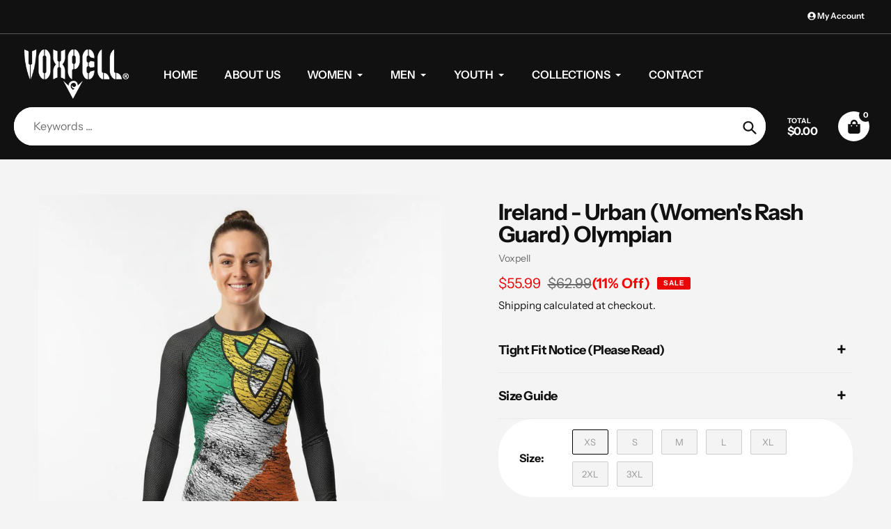

--- FILE ---
content_type: text/html; charset=utf-8
request_url: https://voxpell.com/products/ireland-urban-womens-rash-guard-olympian
body_size: 39269
content:















<!doctype html>
<html class="no-js" lang="en">
<head>
  <meta charset="utf-8">
  <meta http-equiv="X-UA-Compatible" content="IE=edge,chrome=1">
  <meta name="viewport" content="width=device-width,initial-scale=1">
  <meta name="theme-color" content="#111111">

  <link rel="preconnect" href="https://cdn.shopify.com" crossorigin>
  <link rel="preconnect" href="https://fonts.shopifycdn.com" crossorigin>
  <link rel="preconnect" href="https://monorail-edge.shopifysvc.com"><link rel="preload" href="//voxpell.com/cdn/shop/t/54/assets/core.css?v=9479367861339524431758406863" as="style">
  <link rel="preload" as="font" href="//voxpell.com/cdn/fonts/instrument_sans/instrumentsans_n7.e4ad9032e203f9a0977786c356573ced65a7419a.woff2" type="font/woff2" crossorigin>
  <link rel="preload" as="font" href="//voxpell.com/cdn/fonts/instrument_sans/instrumentsans_n4.db86542ae5e1596dbdb28c279ae6c2086c4c5bfa.woff2" type="font/woff2" crossorigin>
  <link rel="preload" as="font" href="//voxpell.com/cdn/fonts/instrument_sans/instrumentsans_n7.e4ad9032e203f9a0977786c356573ced65a7419a.woff2" type="font/woff2" crossorigin>
  <link rel="preload" as="font" href="//voxpell.com/cdn/fonts/instrument_sans/instrumentsans_n6.27dc66245013a6f7f317d383a3cc9a0c347fb42d.woff2" type="font/woff2" crossorigin>

  
  <link rel="preload" href="//voxpell.com/cdn/shop/t/54/assets/theme.js?v=51860917766188280151758406863" as="script"><link rel="canonical" href="https://voxpell.com/products/ireland-urban-womens-rash-guard-olympian"><link rel="shortcut icon" href="//voxpell.com/cdn/shop/files/Voxpell_Favicon_64x64px_32x32.png?v=1613640788" type="image/png"><title>Ireland - Urban (Women&#39;s Rash Guard) Olympian
&ndash; Voxpell</title><meta name="description" content="***TIGHT FIT. For a well-fitted yet comfortable look, buy one size larger than your usual t-shirt size. For example, if you usually wear t-shirts size M, get a rash guard size L. In any case, please read the Size Guide and the Description.***Please read full description on web store before buying."><!-- /snippets/social-meta-tags.liquid -->


<meta property="og:site_name" content="Voxpell">
<meta property="og:url" content="https://voxpell.com/products/ireland-urban-womens-rash-guard-olympian">
<meta property="og:title" content="Ireland - Urban (Women&#39;s Rash Guard) Olympian">
<meta property="og:type" content="product">
<meta property="og:description" content="***TIGHT FIT. For a well-fitted yet comfortable look, buy one size larger than your usual t-shirt size. For example, if you usually wear t-shirts size M, get a rash guard size L. In any case, please read the Size Guide and the Description.***Please read full description on web store before buying."><meta property="og:image" content="http://voxpell.com/cdn/shop/files/IRL_Urb_RG_WM_Front.jpg?v=1760986971">
  <meta property="og:image:secure_url" content="https://voxpell.com/cdn/shop/files/IRL_Urb_RG_WM_Front.jpg?v=1760986971">
  <meta property="og:image:width" content="2048">
  <meta property="og:image:height" content="2048">
  <meta property="og:price:amount" content="55.99">
  <meta property="og:price:currency" content="USD">



  <meta name="twitter:site" content="@voxpell">

<meta name="twitter:card" content="summary_large_image">
<meta name="twitter:title" content="Ireland - Urban (Women&#39;s Rash Guard) Olympian">
<meta name="twitter:description" content="***TIGHT FIT. For a well-fitted yet comfortable look, buy one size larger than your usual t-shirt size. For example, if you usually wear t-shirts size M, get a rash guard size L. In any case, please read the Size Guide and the Description.***Please read full description on web store before buying.">

  
<style data-shopify>
:root {

	--header_megamenu_bg: #ffffff;
	--header_nav_2_bg: #ffffff;
	--header_nav_2_color_text: #232323;
	--search_bar_bg: #ffffff;

	--header_search_categories_bg: #ffffff;
	--header_search_categories_color_text: #232323;
	--alternateHeader_bg_color: #111111;
	--alternateHeader_text_color: #fff;
    --logo_text_color: #fff;
    --header_color_text: #ffffff;
	--header_nav_hover_link: #6a6a6a;

    --secondary_nav_color_text: #ffffff;
    --secondary_nav_color_lighter: rgba(255, 255, 255, 0.3);

    --mobile-navigation-bg: #232323;
    --mobile-navigation-highlighted-bg: #000;
    --mobile-navigation-text-color: #ffffff;
    --mobile-navigation-icons-color: #ffffff;


	--white-color: #ffffff;


    --letter-spacing: 0;
    --font-size: 1;
	--rating-star-bg: rgba(17, 17, 17, 0.15);

    --color-text: #111111;
    --color-text-rgb: 17, 17, 17;
    --color-body-text: #111111;
	--breadcrumbs_color: #111111;

	--rte__link_color: #111111;
	--rte_hover_link_color: #000000;


    --color-sale-text: #EA0606;
    --color-small-button-text-border: #111111;
    --color-text-field: #ffffff;
    --color-text-field-text: #111111;
    --color-text-field-text-rgb: 17, 17, 17;

    --color-btn-primary: #111111;
    --color-btn-primary-darker: #000000;
    --color-btn-primary-text: #ffffff;
	
	--color-btn-secondary: #ffffff;

	--color--btn-white-darker: #e6e6e6;


    --color-blankstate: rgba(17, 17, 17, 0.35);
    --color-blankstate-border: rgba(17, 17, 17, 0.2);
    --color-blankstate-background: rgba(17, 17, 17, 0.1); 

    --color-text-focus:#515151;


    --color-btn-primary-focus:#515151;
 	--color-btn-secondary-focus:#e6e6e6;
	--color-btn-white-focus:#e6e6e6;



    --color-btn-social-focus:#d2d2d2;
    --color-small-button-text-border-focus:#515151;
    --predictive-search-focus:#e7e7e7;

    --color-body: #f4f4f4;
    --color-bg: #f4f4f4;
    --color-bg-rgb: 244, 244, 244;
    --color-bg-alt: rgba(17, 17, 17, 0.05);
    --color-bg-currency-selector: rgba(17, 17, 17, 0.2);--opacity-image-overlay: 0.4;--hover-overlay-opacity: 0.8;

    --color-border: #ebebeb;
    --color-border-form: #cccccc;
    --color-border-form-darker: #b3b3b3;

    --svg-select-icon: url(//voxpell.com/cdn/shop/t/54/assets/ico-select.svg?v=115048914104832342971759788441);
 	--svg-select-white-icon: url(//voxpell.com/cdn/shop/t/54/assets/ico-white-select.svg?v=145037530105049233381758406863);
    --slick-img-url: url(//voxpell.com/cdn/shop/t/54/assets/ajax-loader.gif?v=41356863302472015721758406863);

    --font-weight-body--bold: 700;
    --font-weight-body--bolder: 700;

    --font-stack-header: "Instrument Sans", sans-serif;
    --font-style-header: normal;
    --font-weight-header: 700;

    --font-stack-navigation: "Instrument Sans", sans-serif;
    --font-style-navigation: normal;
    --font-weight-navigation: 600;


	

    --font-stack-body: "Instrument Sans", sans-serif;
    --font-style-body: normal;
    --font-weight-body: 400;

    --font-size-header: 40;
	--font-size-navigation: 16;


	
	--heading1-letter-spacing: -2px;
    --heading2-letter-spacing: -2px;
    --heading3-letter-spacing: -1.0px;
    --heading4-letter-spacing: -1.0px;
    --heading5-letter-spacing: -0.5px;
    --heading6-letter-spacing:  -0.5px;

	--heading-line-height : 1;

    --font-size-base: 16;

    --font-h1-desktop: 80;
    --font-h1-mobile: 56;

    --font-h2-desktop: 52;
    --font-h2-mobile: 40;

    --font-h3-desktop: 40;
    --font-h3-mobile: 26;

    --font-h4-desktop: 22;
    --font-h4-mobile: 19;

    --font-h5-desktop: 18;
    --font-h5-mobile: 18;

    --font-h6-desktop: 16;
    --font-h6-mobile: 14;

    --font-mega-title-large-desktop: 100;

    --font-rich-text-large: 18;
    --font-rich-text-small: 14;

    
--color-video-bg: #e7e7e7;

    
    --global-color-image-loader-primary: rgba(17, 17, 17, 0.06);
    --global-color-image-loader-secondary: rgba(17, 17, 17, 0.12);


	--product_label_sale_color: #EA0606;
	--product_label_sold_out_color: #8a9297;
	--product_label_1_color: #0774d7;
 	--product_label_2_color: #111111;

	
	--product-image-height: 200px;

  }




</style>


  <link rel="stylesheet" href="//voxpell.com/cdn/shop/t/54/assets/flickity.min.css?v=112557130868219244861758406883" type="text/css">

  <link rel="stylesheet" href="//voxpell.com/cdn/shop/t/54/assets/core.css?v=9479367861339524431758406863" type="text/css">
  <link rel="stylesheet" href="//voxpell.com/cdn/shop/t/54/assets/theme.css?v=154256914526084980251758406863" type="text/css">


  <style>
    @font-face {
  font-family: "Instrument Sans";
  font-weight: 700;
  font-style: normal;
  font-display: swap;
  src: url("//voxpell.com/cdn/fonts/instrument_sans/instrumentsans_n7.e4ad9032e203f9a0977786c356573ced65a7419a.woff2") format("woff2"),
       url("//voxpell.com/cdn/fonts/instrument_sans/instrumentsans_n7.b9e40f166fb7639074ba34738101a9d2990bb41a.woff") format("woff");
}

    @font-face {
  font-family: "Instrument Sans";
  font-weight: 400;
  font-style: normal;
  font-display: swap;
  src: url("//voxpell.com/cdn/fonts/instrument_sans/instrumentsans_n4.db86542ae5e1596dbdb28c279ae6c2086c4c5bfa.woff2") format("woff2"),
       url("//voxpell.com/cdn/fonts/instrument_sans/instrumentsans_n4.510f1b081e58d08c30978f465518799851ef6d8b.woff") format("woff");
}

      @font-face {
  font-family: "Instrument Sans";
  font-weight: 600;
  font-style: normal;
  font-display: swap;
  src: url("//voxpell.com/cdn/fonts/instrument_sans/instrumentsans_n6.27dc66245013a6f7f317d383a3cc9a0c347fb42d.woff2") format("woff2"),
       url("//voxpell.com/cdn/fonts/instrument_sans/instrumentsans_n6.1a71efbeeb140ec495af80aad612ad55e19e6d0e.woff") format("woff");
}

    @font-face {
  font-family: "Instrument Sans";
  font-weight: 700;
  font-style: normal;
  font-display: swap;
  src: url("//voxpell.com/cdn/fonts/instrument_sans/instrumentsans_n7.e4ad9032e203f9a0977786c356573ced65a7419a.woff2") format("woff2"),
       url("//voxpell.com/cdn/fonts/instrument_sans/instrumentsans_n7.b9e40f166fb7639074ba34738101a9d2990bb41a.woff") format("woff");
}

    @font-face {
  font-family: "Instrument Sans";
  font-weight: 700;
  font-style: normal;
  font-display: swap;
  src: url("//voxpell.com/cdn/fonts/instrument_sans/instrumentsans_n7.e4ad9032e203f9a0977786c356573ced65a7419a.woff2") format("woff2"),
       url("//voxpell.com/cdn/fonts/instrument_sans/instrumentsans_n7.b9e40f166fb7639074ba34738101a9d2990bb41a.woff") format("woff");
}

    @font-face {
  font-family: "Instrument Sans";
  font-weight: 400;
  font-style: italic;
  font-display: swap;
  src: url("//voxpell.com/cdn/fonts/instrument_sans/instrumentsans_i4.028d3c3cd8d085648c808ceb20cd2fd1eb3560e5.woff2") format("woff2"),
       url("//voxpell.com/cdn/fonts/instrument_sans/instrumentsans_i4.7e90d82df8dee29a99237cd19cc529d2206706a2.woff") format("woff");
}

    @font-face {
  font-family: "Instrument Sans";
  font-weight: 700;
  font-style: italic;
  font-display: swap;
  src: url("//voxpell.com/cdn/fonts/instrument_sans/instrumentsans_i7.d6063bb5d8f9cbf96eace9e8801697c54f363c6a.woff2") format("woff2"),
       url("//voxpell.com/cdn/fonts/instrument_sans/instrumentsans_i7.ce33afe63f8198a3ac4261b826b560103542cd36.woff") format("woff");
}

  </style>

  <script>
    
     window.importModule = (mod) => import(window.theme.modules[mod]);
    
    var theme = {
      breakpoints: {
        medium: 750,
        large: 990,
        widescreen: 1400
      },
      strings: { 
        addToCart: "Add to cart",
        preOrder: "Pre Order",
        preOrderText: "This is a pre order item.  We will ship it when it comes in stock.", 
        added_to_cart: "Added!",
        soldOut: "Sold out",
        unavailable: "Unavailable",
        regularPrice: "Regular price",
        salePrice: "Sale price",
        sale: "Sale",
        fromLowestPrice: "from [price]",
        vendor: "Vendor",
        showMore: "Show More",
        showLess: "Show Less",
        searchFor: "Search for",
        addressError: "Error looking up that address",
        addressNoResults: "No results for that address",
        addressQueryLimit: "You have exceeded the Google API usage limit. Consider upgrading to a \u003ca href=\"https:\/\/developers.google.com\/maps\/premium\/usage-limits\"\u003ePremium Plan\u003c\/a\u003e.",
        authError: "There was a problem authenticating your Google Maps account.",
        newWindow: "Opens in a new window.",
        external: "Opens external website.",
        newWindowExternal: "Opens external website in a new window.",
        removeLabel: "Remove [product]",
        update: "Update",
        quantity: "Quantity",
        discountedTotal: "Discounted total",
        regularTotal: "Regular total",
        priceColumn: "See Price column for discount details.",
        quantityMinimumMessage: "Quantity must be 1 or more",
        cartError: "There was an error while updating your cart. Please try again.",
        removedItemMessage: "Removed \u003cspan class=\"cart__removed-product-details\"\u003e([quantity]) [link]\u003c\/span\u003e from your cart.",
        unitPrice: "Unit price",
        unitPriceSeparator: "per",
        oneCartCount: "1 item",
        otherCartCount: "[count] items",
        quantityLabel: "Quantity: [count]",
        products: "Popular Products",
        search_title: "Popular Searches",
        loading: "Loading",
        number_of_results: "[result_number] of [results_count]",
        number_of_results_found: "[results_count] results found",
        one_result_found: "1 result found",
        show_less: "Show less",
        shippingEstimatorOneResult: "1 option available:",
        shippingEstimatorMoreResults: "{{count}} options available:",
        shippingEstimatorNoResults: "No shipping could be found",
        shippingTo: "Shipping to",
        pick_an_option: "Pick an Option",
        add_note: "Add Note",
        added_note: "Note added",
        newsletter_confirmation: "Thanks for subscribing!"
      },
      moneyFormat: "\u003cspan class=transcy-money\u003e${{amount}}\u003c\/span\u003e",
      moneyFormatWithCurrency: "\u003cspan class=transcy-money\u003e${{amount}} USD\u003c\/span\u003e",
      show_preOrder_btn: false ,
        stylesheet: "//voxpell.com/cdn/shop/t/54/assets/core.css?v=9479367861339524431758406863",
         pageType: "product",
            modules: {
        Core: `//voxpell.com/cdn/shop/t/54/assets/core.js?v=173754313342993605631758406863`
      },
      scripts: {
        Popper: 'https://unpkg.com/@popperjs/core@2'
      }
    };

       
    window.routes = {
      rootUrl: "\/", 
      cartUrl: "\/cart",
      cartAddUrl: "\/cart\/add",
      cartChangeUrl: "\/cart\/change",
      searchUrl: "\/search",
      productRecommendationsUrl: "\/recommendations\/products"
    };


   



    document.documentElement.className = document.documentElement.className.replace('no-js', 'js');
  </script><script type="text/javascript">
    if (window.MSInputMethodContext && document.documentMode) {
      var scripts = document.getElementsByTagName('script')[0];
      var polyfill = document.createElement("script");
      polyfill.defer = true;
      polyfill.src = "//voxpell.com/cdn/shop/t/54/assets/ie11CustomProperties.min.js?v=146208399201472936201758406863";

      scripts.parentNode.insertBefore(polyfill, scripts);
    }
  </script>

  
  <script>window.performance && window.performance.mark && window.performance.mark('shopify.content_for_header.start');</script><meta name="google-site-verification" content="OOf1ujhr2SfaG4SuK-T5mlY_u82WMY-PoGYRTAy4054">
<meta id="shopify-digital-wallet" name="shopify-digital-wallet" content="/16220469/digital_wallets/dialog">
<meta name="shopify-checkout-api-token" content="b191315a79215916d476b3a253b30a97">
<link rel="alternate" type="application/json+oembed" href="https://voxpell.com/products/ireland-urban-womens-rash-guard-olympian.oembed">
<script async="async" src="/checkouts/internal/preloads.js?locale=en-US"></script>
<script id="apple-pay-shop-capabilities" type="application/json">{"shopId":16220469,"countryCode":"US","currencyCode":"USD","merchantCapabilities":["supports3DS"],"merchantId":"gid:\/\/shopify\/Shop\/16220469","merchantName":"Voxpell","requiredBillingContactFields":["postalAddress","email","phone"],"requiredShippingContactFields":["postalAddress","email","phone"],"shippingType":"shipping","supportedNetworks":["visa","masterCard","amex","discover","elo","jcb"],"total":{"type":"pending","label":"Voxpell","amount":"1.00"},"shopifyPaymentsEnabled":true,"supportsSubscriptions":true}</script>
<script id="shopify-features" type="application/json">{"accessToken":"b191315a79215916d476b3a253b30a97","betas":["rich-media-storefront-analytics"],"domain":"voxpell.com","predictiveSearch":true,"shopId":16220469,"locale":"en"}</script>
<script>var Shopify = Shopify || {};
Shopify.shop = "voxpell.myshopify.com";
Shopify.locale = "en";
Shopify.currency = {"active":"USD","rate":"1.0"};
Shopify.country = "US";
Shopify.theme = {"name":"Pursuit (August 14, 2025)","id":139291066442,"schema_name":"Pursuit","schema_version":"2.0.2","theme_store_id":1654,"role":"main"};
Shopify.theme.handle = "null";
Shopify.theme.style = {"id":null,"handle":null};
Shopify.cdnHost = "voxpell.com/cdn";
Shopify.routes = Shopify.routes || {};
Shopify.routes.root = "/";</script>
<script type="module">!function(o){(o.Shopify=o.Shopify||{}).modules=!0}(window);</script>
<script>!function(o){function n(){var o=[];function n(){o.push(Array.prototype.slice.apply(arguments))}return n.q=o,n}var t=o.Shopify=o.Shopify||{};t.loadFeatures=n(),t.autoloadFeatures=n()}(window);</script>
<script id="shop-js-analytics" type="application/json">{"pageType":"product"}</script>
<script defer="defer" async type="module" src="//voxpell.com/cdn/shopifycloud/shop-js/modules/v2/client.init-shop-cart-sync_BT-GjEfc.en.esm.js"></script>
<script defer="defer" async type="module" src="//voxpell.com/cdn/shopifycloud/shop-js/modules/v2/chunk.common_D58fp_Oc.esm.js"></script>
<script defer="defer" async type="module" src="//voxpell.com/cdn/shopifycloud/shop-js/modules/v2/chunk.modal_xMitdFEc.esm.js"></script>
<script type="module">
  await import("//voxpell.com/cdn/shopifycloud/shop-js/modules/v2/client.init-shop-cart-sync_BT-GjEfc.en.esm.js");
await import("//voxpell.com/cdn/shopifycloud/shop-js/modules/v2/chunk.common_D58fp_Oc.esm.js");
await import("//voxpell.com/cdn/shopifycloud/shop-js/modules/v2/chunk.modal_xMitdFEc.esm.js");

  window.Shopify.SignInWithShop?.initShopCartSync?.({"fedCMEnabled":true,"windoidEnabled":true});

</script>
<script>(function() {
  var isLoaded = false;
  function asyncLoad() {
    if (isLoaded) return;
    isLoaded = true;
    var urls = ["\/\/cdn.shopify.com\/proxy\/a5f6b99ce15ab1ab7e2098c50e0ba5b798b986c1e71625c4f408db4e7c79f19a\/static.cdn.printful.com\/static\/js\/external\/shopify-product-customizer.js?v=0.28\u0026shop=voxpell.myshopify.com\u0026sp-cache-control=cHVibGljLCBtYXgtYWdlPTkwMA","https:\/\/static.klaviyo.com\/onsite\/js\/WHRKRb\/klaviyo.js?company_id=WHRKRb\u0026shop=voxpell.myshopify.com","\/\/cdn.shopify.com\/proxy\/84651e05f74f4fe0d52fbbeb59f475bb9ea33347625d044cdc50709bcc71281a\/d1639lhkj5l89m.cloudfront.net\/js\/storefront\/uppromote.js?shop=voxpell.myshopify.com\u0026sp-cache-control=cHVibGljLCBtYXgtYWdlPTkwMA","https:\/\/api.socialsnowball.io\/js\/referral.js?shop=voxpell.myshopify.com"];
    for (var i = 0; i < urls.length; i++) {
      var s = document.createElement('script');
      s.type = 'text/javascript';
      s.async = true;
      s.src = urls[i];
      var x = document.getElementsByTagName('script')[0];
      x.parentNode.insertBefore(s, x);
    }
  };
  if(window.attachEvent) {
    window.attachEvent('onload', asyncLoad);
  } else {
    window.addEventListener('load', asyncLoad, false);
  }
})();</script>
<script id="__st">var __st={"a":16220469,"offset":-18000,"reqid":"095f6146-28a3-48bf-966f-6dda8c9a481a-1769075084","pageurl":"voxpell.com\/products\/ireland-urban-womens-rash-guard-olympian","u":"414fa1bfbd55","p":"product","rtyp":"product","rid":7063694639178};</script>
<script>window.ShopifyPaypalV4VisibilityTracking = true;</script>
<script id="captcha-bootstrap">!function(){'use strict';const t='contact',e='account',n='new_comment',o=[[t,t],['blogs',n],['comments',n],[t,'customer']],c=[[e,'customer_login'],[e,'guest_login'],[e,'recover_customer_password'],[e,'create_customer']],r=t=>t.map((([t,e])=>`form[action*='/${t}']:not([data-nocaptcha='true']) input[name='form_type'][value='${e}']`)).join(','),a=t=>()=>t?[...document.querySelectorAll(t)].map((t=>t.form)):[];function s(){const t=[...o],e=r(t);return a(e)}const i='password',u='form_key',d=['recaptcha-v3-token','g-recaptcha-response','h-captcha-response',i],f=()=>{try{return window.sessionStorage}catch{return}},m='__shopify_v',_=t=>t.elements[u];function p(t,e,n=!1){try{const o=window.sessionStorage,c=JSON.parse(o.getItem(e)),{data:r}=function(t){const{data:e,action:n}=t;return t[m]||n?{data:e,action:n}:{data:t,action:n}}(c);for(const[e,n]of Object.entries(r))t.elements[e]&&(t.elements[e].value=n);n&&o.removeItem(e)}catch(o){console.error('form repopulation failed',{error:o})}}const l='form_type',E='cptcha';function T(t){t.dataset[E]=!0}const w=window,h=w.document,L='Shopify',v='ce_forms',y='captcha';let A=!1;((t,e)=>{const n=(g='f06e6c50-85a8-45c8-87d0-21a2b65856fe',I='https://cdn.shopify.com/shopifycloud/storefront-forms-hcaptcha/ce_storefront_forms_captcha_hcaptcha.v1.5.2.iife.js',D={infoText:'Protected by hCaptcha',privacyText:'Privacy',termsText:'Terms'},(t,e,n)=>{const o=w[L][v],c=o.bindForm;if(c)return c(t,g,e,D).then(n);var r;o.q.push([[t,g,e,D],n]),r=I,A||(h.body.append(Object.assign(h.createElement('script'),{id:'captcha-provider',async:!0,src:r})),A=!0)});var g,I,D;w[L]=w[L]||{},w[L][v]=w[L][v]||{},w[L][v].q=[],w[L][y]=w[L][y]||{},w[L][y].protect=function(t,e){n(t,void 0,e),T(t)},Object.freeze(w[L][y]),function(t,e,n,w,h,L){const[v,y,A,g]=function(t,e,n){const i=e?o:[],u=t?c:[],d=[...i,...u],f=r(d),m=r(i),_=r(d.filter((([t,e])=>n.includes(e))));return[a(f),a(m),a(_),s()]}(w,h,L),I=t=>{const e=t.target;return e instanceof HTMLFormElement?e:e&&e.form},D=t=>v().includes(t);t.addEventListener('submit',(t=>{const e=I(t);if(!e)return;const n=D(e)&&!e.dataset.hcaptchaBound&&!e.dataset.recaptchaBound,o=_(e),c=g().includes(e)&&(!o||!o.value);(n||c)&&t.preventDefault(),c&&!n&&(function(t){try{if(!f())return;!function(t){const e=f();if(!e)return;const n=_(t);if(!n)return;const o=n.value;o&&e.removeItem(o)}(t);const e=Array.from(Array(32),(()=>Math.random().toString(36)[2])).join('');!function(t,e){_(t)||t.append(Object.assign(document.createElement('input'),{type:'hidden',name:u})),t.elements[u].value=e}(t,e),function(t,e){const n=f();if(!n)return;const o=[...t.querySelectorAll(`input[type='${i}']`)].map((({name:t})=>t)),c=[...d,...o],r={};for(const[a,s]of new FormData(t).entries())c.includes(a)||(r[a]=s);n.setItem(e,JSON.stringify({[m]:1,action:t.action,data:r}))}(t,e)}catch(e){console.error('failed to persist form',e)}}(e),e.submit())}));const S=(t,e)=>{t&&!t.dataset[E]&&(n(t,e.some((e=>e===t))),T(t))};for(const o of['focusin','change'])t.addEventListener(o,(t=>{const e=I(t);D(e)&&S(e,y())}));const B=e.get('form_key'),M=e.get(l),P=B&&M;t.addEventListener('DOMContentLoaded',(()=>{const t=y();if(P)for(const e of t)e.elements[l].value===M&&p(e,B);[...new Set([...A(),...v().filter((t=>'true'===t.dataset.shopifyCaptcha))])].forEach((e=>S(e,t)))}))}(h,new URLSearchParams(w.location.search),n,t,e,['guest_login'])})(!0,!0)}();</script>
<script integrity="sha256-4kQ18oKyAcykRKYeNunJcIwy7WH5gtpwJnB7kiuLZ1E=" data-source-attribution="shopify.loadfeatures" defer="defer" src="//voxpell.com/cdn/shopifycloud/storefront/assets/storefront/load_feature-a0a9edcb.js" crossorigin="anonymous"></script>
<script data-source-attribution="shopify.dynamic_checkout.dynamic.init">var Shopify=Shopify||{};Shopify.PaymentButton=Shopify.PaymentButton||{isStorefrontPortableWallets:!0,init:function(){window.Shopify.PaymentButton.init=function(){};var t=document.createElement("script");t.src="https://voxpell.com/cdn/shopifycloud/portable-wallets/latest/portable-wallets.en.js",t.type="module",document.head.appendChild(t)}};
</script>
<script data-source-attribution="shopify.dynamic_checkout.buyer_consent">
  function portableWalletsHideBuyerConsent(e){var t=document.getElementById("shopify-buyer-consent"),n=document.getElementById("shopify-subscription-policy-button");t&&n&&(t.classList.add("hidden"),t.setAttribute("aria-hidden","true"),n.removeEventListener("click",e))}function portableWalletsShowBuyerConsent(e){var t=document.getElementById("shopify-buyer-consent"),n=document.getElementById("shopify-subscription-policy-button");t&&n&&(t.classList.remove("hidden"),t.removeAttribute("aria-hidden"),n.addEventListener("click",e))}window.Shopify?.PaymentButton&&(window.Shopify.PaymentButton.hideBuyerConsent=portableWalletsHideBuyerConsent,window.Shopify.PaymentButton.showBuyerConsent=portableWalletsShowBuyerConsent);
</script>
<script>
  function portableWalletsCleanup(e){e&&e.src&&console.error("Failed to load portable wallets script "+e.src);var t=document.querySelectorAll("shopify-accelerated-checkout .shopify-payment-button__skeleton, shopify-accelerated-checkout-cart .wallet-cart-button__skeleton"),e=document.getElementById("shopify-buyer-consent");for(let e=0;e<t.length;e++)t[e].remove();e&&e.remove()}function portableWalletsNotLoadedAsModule(e){e instanceof ErrorEvent&&"string"==typeof e.message&&e.message.includes("import.meta")&&"string"==typeof e.filename&&e.filename.includes("portable-wallets")&&(window.removeEventListener("error",portableWalletsNotLoadedAsModule),window.Shopify.PaymentButton.failedToLoad=e,"loading"===document.readyState?document.addEventListener("DOMContentLoaded",window.Shopify.PaymentButton.init):window.Shopify.PaymentButton.init())}window.addEventListener("error",portableWalletsNotLoadedAsModule);
</script>

<script type="module" src="https://voxpell.com/cdn/shopifycloud/portable-wallets/latest/portable-wallets.en.js" onError="portableWalletsCleanup(this)" crossorigin="anonymous"></script>
<script nomodule>
  document.addEventListener("DOMContentLoaded", portableWalletsCleanup);
</script>

<script id='scb4127' type='text/javascript' async='' src='https://voxpell.com/cdn/shopifycloud/privacy-banner/storefront-banner.js'></script><link id="shopify-accelerated-checkout-styles" rel="stylesheet" media="screen" href="https://voxpell.com/cdn/shopifycloud/portable-wallets/latest/accelerated-checkout-backwards-compat.css" crossorigin="anonymous">
<style id="shopify-accelerated-checkout-cart">
        #shopify-buyer-consent {
  margin-top: 1em;
  display: inline-block;
  width: 100%;
}

#shopify-buyer-consent.hidden {
  display: none;
}

#shopify-subscription-policy-button {
  background: none;
  border: none;
  padding: 0;
  text-decoration: underline;
  font-size: inherit;
  cursor: pointer;
}

#shopify-subscription-policy-button::before {
  box-shadow: none;
}

      </style>

<script>window.performance && window.performance.mark && window.performance.mark('shopify.content_for_header.end');</script>
  <!-- "snippets/shogun-products.liquid" was not rendered, the associated app was uninstalled -->




  <!-- "snippets/shogun-head.liquid" was not rendered, the associated app was uninstalled -->
<!-- BEGIN app block: shopify://apps/uppromote-affiliate/blocks/customer-referral/64c32457-930d-4cb9-9641-e24c0d9cf1f4 --><link rel="preload" href="https://cdn.shopify.com/extensions/019be3ca-b096-7794-a07a-cc1297362ed9/app-108/assets/customer-referral.css" as="style" onload="this.onload=null;this.rel='stylesheet'">
<script>
  document.addEventListener("DOMContentLoaded", function () {
    const params = new URLSearchParams(window.location.search);
    if (params.has('sca_ref') || params.has('sca_crp')) {
      document.body.setAttribute('is-affiliate-link', '');
    }
  });
</script>


<!-- END app block --><!-- BEGIN app block: shopify://apps/klaviyo-email-marketing-sms/blocks/klaviyo-onsite-embed/2632fe16-c075-4321-a88b-50b567f42507 -->












  <script async src="https://static.klaviyo.com/onsite/js/WHRKRb/klaviyo.js?company_id=WHRKRb"></script>
  <script>!function(){if(!window.klaviyo){window._klOnsite=window._klOnsite||[];try{window.klaviyo=new Proxy({},{get:function(n,i){return"push"===i?function(){var n;(n=window._klOnsite).push.apply(n,arguments)}:function(){for(var n=arguments.length,o=new Array(n),w=0;w<n;w++)o[w]=arguments[w];var t="function"==typeof o[o.length-1]?o.pop():void 0,e=new Promise((function(n){window._klOnsite.push([i].concat(o,[function(i){t&&t(i),n(i)}]))}));return e}}})}catch(n){window.klaviyo=window.klaviyo||[],window.klaviyo.push=function(){var n;(n=window._klOnsite).push.apply(n,arguments)}}}}();</script>

  
    <script id="viewed_product">
      if (item == null) {
        var _learnq = _learnq || [];

        var MetafieldReviews = null
        var MetafieldYotpoRating = null
        var MetafieldYotpoCount = null
        var MetafieldLooxRating = null
        var MetafieldLooxCount = null
        var okendoProduct = null
        var okendoProductReviewCount = null
        var okendoProductReviewAverageValue = null
        try {
          // The following fields are used for Customer Hub recently viewed in order to add reviews.
          // This information is not part of __kla_viewed. Instead, it is part of __kla_viewed_reviewed_items
          MetafieldReviews = {};
          MetafieldYotpoRating = null
          MetafieldYotpoCount = null
          MetafieldLooxRating = null
          MetafieldLooxCount = null

          okendoProduct = null
          // If the okendo metafield is not legacy, it will error, which then requires the new json formatted data
          if (okendoProduct && 'error' in okendoProduct) {
            okendoProduct = null
          }
          okendoProductReviewCount = okendoProduct ? okendoProduct.reviewCount : null
          okendoProductReviewAverageValue = okendoProduct ? okendoProduct.reviewAverageValue : null
        } catch (error) {
          console.error('Error in Klaviyo onsite reviews tracking:', error);
        }

        var item = {
          Name: "Ireland - Urban (Women's Rash Guard) Olympian",
          ProductID: 7063694639178,
          Categories: ["Karate-Do - International","Olympian","Olympian (Women's Rash Guards)","Olympian (Women)","Olympian - Ireland","Rash Guards","Rash Guards (Women)","Urban","Women"],
          ImageURL: "https://voxpell.com/cdn/shop/files/IRL_Urb_RG_WM_Front_grande.jpg?v=1760986971",
          URL: "https://voxpell.com/products/ireland-urban-womens-rash-guard-olympian",
          Brand: "Voxpell",
          Price: "$55.99",
          Value: "55.99",
          CompareAtPrice: "$62.99"
        };
        _learnq.push(['track', 'Viewed Product', item]);
        _learnq.push(['trackViewedItem', {
          Title: item.Name,
          ItemId: item.ProductID,
          Categories: item.Categories,
          ImageUrl: item.ImageURL,
          Url: item.URL,
          Metadata: {
            Brand: item.Brand,
            Price: item.Price,
            Value: item.Value,
            CompareAtPrice: item.CompareAtPrice
          },
          metafields:{
            reviews: MetafieldReviews,
            yotpo:{
              rating: MetafieldYotpoRating,
              count: MetafieldYotpoCount,
            },
            loox:{
              rating: MetafieldLooxRating,
              count: MetafieldLooxCount,
            },
            okendo: {
              rating: okendoProductReviewAverageValue,
              count: okendoProductReviewCount,
            }
          }
        }]);
      }
    </script>
  




  <script>
    window.klaviyoReviewsProductDesignMode = false
  </script>







<!-- END app block --><!-- BEGIN app block: shopify://apps/ta-labels-badges/blocks/bss-pl-config-data/91bfe765-b604-49a1-805e-3599fa600b24 --><script
    id='bss-pl-config-data'
>
	let TAE_StoreId = "53063";
	if (typeof BSS_PL == 'undefined' || TAE_StoreId !== "") {
  		var BSS_PL = {};
		BSS_PL.storeId = 53063;
		BSS_PL.currentPlan = "ten_usd";
		BSS_PL.apiServerProduction = "https://product-labels.tech-arms.io";
		BSS_PL.publicAccessToken = "null";
		BSS_PL.customerTags = "null";
		BSS_PL.customerId = "null";
		BSS_PL.storeIdCustomOld = 10678;
		BSS_PL.storeIdOldWIthPriority = 12200;
		BSS_PL.storeIdOptimizeAppendLabel = 59637
		BSS_PL.optimizeCodeIds = null; 
		BSS_PL.extendedFeatureIds = null;
		BSS_PL.integration = {"laiReview":{"status":0,"config":[]}};
		BSS_PL.settingsData  = {};
		BSS_PL.configProductMetafields = [];
		BSS_PL.configVariantMetafields = [];
		
		BSS_PL.configData = [].concat();

		
		BSS_PL.configDataBanner = [].concat();

		
		BSS_PL.configDataPopup = [].concat();

		
		BSS_PL.configDataLabelGroup = [].concat();
		
		
		BSS_PL.collectionID = ``;
		BSS_PL.collectionHandle = ``;
		BSS_PL.collectionTitle = ``;

		
		BSS_PL.conditionConfigData = [].concat();
	}
</script>




<style>
    
    

</style>

<script>
    function bssLoadScripts(src, callback, isDefer = false) {
        const scriptTag = document.createElement('script');
        document.head.appendChild(scriptTag);
        scriptTag.src = src;
        if (isDefer) {
            scriptTag.defer = true;
        } else {
            scriptTag.async = true;
        }
        if (callback) {
            scriptTag.addEventListener('load', function () {
                callback();
            });
        }
    }
    const scriptUrls = [
        "https://cdn.shopify.com/extensions/019bdf67-379d-7b8b-a73d-7733aa4407b8/product-label-559/assets/bss-pl-init-helper.js",
        "https://cdn.shopify.com/extensions/019bdf67-379d-7b8b-a73d-7733aa4407b8/product-label-559/assets/bss-pl-init-config-run-scripts.js",
    ];
    Promise.all(scriptUrls.map((script) => new Promise((resolve) => bssLoadScripts(script, resolve)))).then((res) => {
        console.log('BSS scripts loaded');
        window.bssScriptsLoaded = true;
    });

	function bssInitScripts() {
		if (BSS_PL.configData.length) {
			const enabledFeature = [
				{ type: 1, script: "https://cdn.shopify.com/extensions/019bdf67-379d-7b8b-a73d-7733aa4407b8/product-label-559/assets/bss-pl-init-for-label.js" },
				{ type: 2, badge: [0, 7, 8], script: "https://cdn.shopify.com/extensions/019bdf67-379d-7b8b-a73d-7733aa4407b8/product-label-559/assets/bss-pl-init-for-badge-product-name.js" },
				{ type: 2, badge: [1, 11], script: "https://cdn.shopify.com/extensions/019bdf67-379d-7b8b-a73d-7733aa4407b8/product-label-559/assets/bss-pl-init-for-badge-product-image.js" },
				{ type: 2, badge: 2, script: "https://cdn.shopify.com/extensions/019bdf67-379d-7b8b-a73d-7733aa4407b8/product-label-559/assets/bss-pl-init-for-badge-custom-selector.js" },
				{ type: 2, badge: [3, 9, 10], script: "https://cdn.shopify.com/extensions/019bdf67-379d-7b8b-a73d-7733aa4407b8/product-label-559/assets/bss-pl-init-for-badge-price.js" },
				{ type: 2, badge: 4, script: "https://cdn.shopify.com/extensions/019bdf67-379d-7b8b-a73d-7733aa4407b8/product-label-559/assets/bss-pl-init-for-badge-add-to-cart-btn.js" },
				{ type: 2, badge: 5, script: "https://cdn.shopify.com/extensions/019bdf67-379d-7b8b-a73d-7733aa4407b8/product-label-559/assets/bss-pl-init-for-badge-quantity-box.js" },
				{ type: 2, badge: 6, script: "https://cdn.shopify.com/extensions/019bdf67-379d-7b8b-a73d-7733aa4407b8/product-label-559/assets/bss-pl-init-for-badge-buy-it-now-btn.js" }
			]
				.filter(({ type, badge }) => BSS_PL.configData.some(item => item.label_type === type && (badge === undefined || (Array.isArray(badge) ? badge.includes(item.badge_type) : item.badge_type === badge))) || (type === 1 && BSS_PL.configDataLabelGroup && BSS_PL.configDataLabelGroup.length))
				.map(({ script }) => script);
				
            enabledFeature.forEach((src) => bssLoadScripts(src));

            if (enabledFeature.length) {
                const src = "https://cdn.shopify.com/extensions/019bdf67-379d-7b8b-a73d-7733aa4407b8/product-label-559/assets/bss-product-label-js.js";
                bssLoadScripts(src);
            }
        }

        if (BSS_PL.configDataBanner && BSS_PL.configDataBanner.length) {
            const src = "https://cdn.shopify.com/extensions/019bdf67-379d-7b8b-a73d-7733aa4407b8/product-label-559/assets/bss-product-label-banner.js";
            bssLoadScripts(src);
        }

        if (BSS_PL.configDataPopup && BSS_PL.configDataPopup.length) {
            const src = "https://cdn.shopify.com/extensions/019bdf67-379d-7b8b-a73d-7733aa4407b8/product-label-559/assets/bss-product-label-popup.js";
            bssLoadScripts(src);
        }

        if (window.location.search.includes('bss-pl-custom-selector')) {
            const src = "https://cdn.shopify.com/extensions/019bdf67-379d-7b8b-a73d-7733aa4407b8/product-label-559/assets/bss-product-label-custom-position.js";
            bssLoadScripts(src, null, true);
        }
    }
    bssInitScripts();
</script>


<!-- END app block --><!-- BEGIN app block: shopify://apps/uppromote-affiliate/blocks/message-bar/64c32457-930d-4cb9-9641-e24c0d9cf1f4 -->

<style>
    body {
        transition: padding-top .2s;
    }
    .scaaf-message-bar {
        --primary-text-color: ;
        --secondary-text-color: ;
        --primary-bg-color: ;
        --secondary-bg-color: ;
        --primary-text-size: px;
        --secondary-text-size: px;
        text-align: center;
        display: block;
        width: 100%;
        padding: 10px;
        animation-duration: .5s;
        animation-name: fadeIn;
        position: absolute;
        top: 0;
        left: 0;
        width: 100%;
        z-index: 10;
    }

    .scaaf-message-bar-content {
        margin: 0;
        padding: 0;
    }

    .scaaf-message-bar[data-layout=referring] {
        background-color: var(--primary-bg-color);
        color: var(--primary-text-color);
        font-size: var(--primary-text-size);
    }

    .scaaf-message-bar[data-layout=direct] {
        background-color: var(--secondary-bg-color);
        color: var(--secondary-text-color);
        font-size: var(--secondary-text-size);
    }

</style>

<script type="text/javascript">
    (function() {
        let container, contentContainer
        const settingTag = document.querySelector('script#uppromote-message-bar-setting')

        if (!settingTag || !settingTag.textContent) {
            return
        }

        const setting = JSON.parse(settingTag.textContent)
        if (!setting.referral_enable) {
            return
        }

        const getCookie = (cName) => {
            let name = cName + '='
            let decodedCookie = decodeURIComponent(document.cookie)
            let ca = decodedCookie.split(';')
            for (let i = 0; i < ca.length; i++) {
                let c = ca[i]
                while (c.charAt(0) === ' ') {
                    c = c.substring(1)
                }
                if (c.indexOf(name) === 0) {
                    return c.substring(name.length, c.length)
                }
            }

            return null
        }

        function renderContainer() {
            container = document.createElement('div')
            container.classList.add('scaaf-message-bar')
            contentContainer = document.createElement('p')
            contentContainer.classList.add('scaaf-message-bar-content')
            container.append(contentContainer)
        }

        function calculateLayout() {
            const height = container.scrollHeight

            function onMouseMove() {
                document.body.style.paddingTop = `${height}px`
                document.body.removeEventListener('mousemove', onMouseMove)
                document.body.removeEventListener('touchstart', onMouseMove)
            }

            document.body.addEventListener('mousemove', onMouseMove)
            document.body.addEventListener('touchstart', onMouseMove)
        }

        renderContainer()

        function fillDirectContent() {
            if (!setting.not_referral_enable) {
                return
            }
            container.dataset.layout = 'direct'
            contentContainer.textContent = setting.not_referral_content
            document.body.prepend(container)
            calculateLayout()
        }

        function prepareForReferring() {
            contentContainer.textContent = 'Loading'
            contentContainer.style.visibility = 'hidden'
            document.body.prepend(container)
            calculateLayout()
        }

        function fillReferringContent(aff) {
            container.dataset.layout = 'referring'
            contentContainer.textContent = setting.referral_content
                .replaceAll('{affiliate_name}', aff.name)
                .replaceAll('{company}', aff.company)
                .replaceAll('{affiliate_firstname}', aff.first_name)
                .replaceAll('{personal_detail}', aff.personal_detail)
            contentContainer.style.visibility = 'visible'
        }

        function safeJsonParse (str) {
            if (!str) return null;
            try {
                return JSON.parse(str);
            } catch {
                return null;
            }
        }

        function renderFromCookie(affiliateID) {
            if (!affiliateID) {
                fillDirectContent()
                return
            }

            prepareForReferring()

            let info
            const raw = getCookie('_up_a_info')

            try {
                if (raw) {
                    info = safeJsonParse(raw)
                }
            } catch {
                console.warn('Affiliate info (_up_a_info) is invalid JSON', raw)
                fillDirectContent()
                return
            }

            if (!info) {
                fillDirectContent()
                return
            }

            const aff = {
                company: info.company || '',
                name: (info.first_name || '') + ' ' + (info.last_name || ''),
                first_name: info.first_name || '',
                personal_detail: getCookie('scaaf_pd') || ''
            }

            fillReferringContent(aff)
        }

        function paintMessageBar() {
            if (!document.body) {
                return requestAnimationFrame(paintMessageBar)
            }

            const urlParams = new URLSearchParams(window.location.search)
            const scaRef = urlParams.get("sca_ref")
            const urlAffiliateID = scaRef ? scaRef.split('.')[0] + '' : null
            const cookieAffiliateID = getCookie('up_uppromote_aid')
            const isReferralLink = !!scaRef

            if (!isReferralLink) {
                if (cookieAffiliateID) {
                    renderFromCookie(cookieAffiliateID)
                    return
                }
                fillDirectContent()
                return
            }

            if (cookieAffiliateID === urlAffiliateID) {
                renderFromCookie(cookieAffiliateID)
                return
            }

            const lastClick = Number(getCookie('up_uppromote_lc') || 0)
            const diffMinuteFromNow = (Date.now() - lastClick) / (60 * 1000)
            if (diffMinuteFromNow <= 1) {
                renderFromCookie(cookieAffiliateID)
                return
            }

            let waited = 0
            const MAX_WAIT = 5000
            const INTERVAL = 300

            const timer = setInterval(() => {
                const newCookieID = getCookie('up_uppromote_aid')
                const isStillThatAffiliate = newCookieID === urlAffiliateID
                const isReceived = localStorage.getItem('up_uppromote_received') === '1'
                let isLoadedAffiliateInfoDone = !!safeJsonParse(getCookie('_up_a_info'))

                if (isReceived && isStillThatAffiliate && isLoadedAffiliateInfoDone) {
                    clearInterval(timer)
                    renderFromCookie(newCookieID)
                    return
                }

                waited += INTERVAL
                if (waited >= MAX_WAIT) {
                    clearInterval(timer)
                    fillDirectContent()
                }
            }, INTERVAL)
        }

        requestAnimationFrame(paintMessageBar)
    })()
</script>


<!-- END app block --><!-- BEGIN app block: shopify://apps/uppromote-affiliate/blocks/core-script/64c32457-930d-4cb9-9641-e24c0d9cf1f4 --><!-- BEGIN app snippet: core-metafields-setting --><!--suppress ES6ConvertVarToLetConst -->
<script type="application/json" id="core-uppromote-settings">{"app_env":{"env":"production"}}</script>
<script type="application/json" id="core-uppromote-cart">{"note":null,"attributes":{},"original_total_price":0,"total_price":0,"total_discount":0,"total_weight":0.0,"item_count":0,"items":[],"requires_shipping":false,"currency":"USD","items_subtotal_price":0,"cart_level_discount_applications":[],"checkout_charge_amount":0}</script>
<script id="core-uppromote-quick-store-tracking-vars">
    function getDocumentContext(){const{href:a,hash:b,host:c,hostname:d,origin:e,pathname:f,port:g,protocol:h,search:i}=window.location,j=document.referrer,k=document.characterSet,l=document.title;return{location:{href:a,hash:b,host:c,hostname:d,origin:e,pathname:f,port:g,protocol:h,search:i},referrer:j||document.location.href,characterSet:k,title:l}}function getNavigatorContext(){const{language:a,cookieEnabled:b,languages:c,userAgent:d}=navigator;return{language:a,cookieEnabled:b,languages:c,userAgent:d}}function getWindowContext(){const{innerHeight:a,innerWidth:b,outerHeight:c,outerWidth:d,origin:e,screen:{height:j,width:k},screenX:f,screenY:g,scrollX:h,scrollY:i}=window;return{innerHeight:a,innerWidth:b,outerHeight:c,outerWidth:d,origin:e,screen:{screenHeight:j,screenWidth:k},screenX:f,screenY:g,scrollX:h,scrollY:i,location:getDocumentContext().location}}function getContext(){return{document:getDocumentContext(),navigator:getNavigatorContext(),window:getWindowContext()}}
    if (window.location.href.includes('?sca_ref=')) {
        localStorage.setItem('__up_lastViewedPageContext', JSON.stringify({
            context: getContext(),
            timestamp: new Date().toISOString(),
        }))
    }
</script>

<script id="core-uppromote-setting-booster">
    var UpPromoteCoreSettings = JSON.parse(document.getElementById('core-uppromote-settings').textContent)
    UpPromoteCoreSettings.currentCart = JSON.parse(document.getElementById('core-uppromote-cart')?.textContent || '{}')
    const idToClean = ['core-uppromote-settings', 'core-uppromote-cart', 'core-uppromote-setting-booster', 'core-uppromote-quick-store-tracking-vars']
    idToClean.forEach(id => {
        document.getElementById(id)?.remove()
    })
</script>
<!-- END app snippet -->


<!-- END app block --><!-- BEGIN app block: shopify://apps/pagefly-page-builder/blocks/app-embed/83e179f7-59a0-4589-8c66-c0dddf959200 -->

<!-- BEGIN app snippet: pagefly-cro-ab-testing-main -->







<script>
  ;(function () {
    const url = new URL(window.location)
    const viewParam = url.searchParams.get('view')
    if (viewParam && viewParam.includes('variant-pf-')) {
      url.searchParams.set('pf_v', viewParam)
      url.searchParams.delete('view')
      window.history.replaceState({}, '', url)
    }
  })()
</script>



<script type='module'>
  
  window.PAGEFLY_CRO = window.PAGEFLY_CRO || {}

  window.PAGEFLY_CRO['data_debug'] = {
    original_template_suffix: "rash-guard-women",
    allow_ab_test: false,
    ab_test_start_time: 0,
    ab_test_end_time: 0,
    today_date_time: 1769075084000,
  }
  window.PAGEFLY_CRO['GA4'] = { enabled: false}
</script>

<!-- END app snippet -->








  <script src='https://cdn.shopify.com/extensions/019bb4f9-aed6-78a3-be91-e9d44663e6bf/pagefly-page-builder-215/assets/pagefly-helper.js' defer='defer'></script>

  <script src='https://cdn.shopify.com/extensions/019bb4f9-aed6-78a3-be91-e9d44663e6bf/pagefly-page-builder-215/assets/pagefly-general-helper.js' defer='defer'></script>

  <script src='https://cdn.shopify.com/extensions/019bb4f9-aed6-78a3-be91-e9d44663e6bf/pagefly-page-builder-215/assets/pagefly-snap-slider.js' defer='defer'></script>

  <script src='https://cdn.shopify.com/extensions/019bb4f9-aed6-78a3-be91-e9d44663e6bf/pagefly-page-builder-215/assets/pagefly-slideshow-v3.js' defer='defer'></script>

  <script src='https://cdn.shopify.com/extensions/019bb4f9-aed6-78a3-be91-e9d44663e6bf/pagefly-page-builder-215/assets/pagefly-slideshow-v4.js' defer='defer'></script>

  <script src='https://cdn.shopify.com/extensions/019bb4f9-aed6-78a3-be91-e9d44663e6bf/pagefly-page-builder-215/assets/pagefly-glider.js' defer='defer'></script>

  <script src='https://cdn.shopify.com/extensions/019bb4f9-aed6-78a3-be91-e9d44663e6bf/pagefly-page-builder-215/assets/pagefly-slideshow-v1-v2.js' defer='defer'></script>

  <script src='https://cdn.shopify.com/extensions/019bb4f9-aed6-78a3-be91-e9d44663e6bf/pagefly-page-builder-215/assets/pagefly-product-media.js' defer='defer'></script>

  <script src='https://cdn.shopify.com/extensions/019bb4f9-aed6-78a3-be91-e9d44663e6bf/pagefly-page-builder-215/assets/pagefly-product.js' defer='defer'></script>


<script id='pagefly-helper-data' type='application/json'>
  {
    "page_optimization": {
      "assets_prefetching": false
    },
    "elements_asset_mapper": {
      "Accordion": "https://cdn.shopify.com/extensions/019bb4f9-aed6-78a3-be91-e9d44663e6bf/pagefly-page-builder-215/assets/pagefly-accordion.js",
      "Accordion3": "https://cdn.shopify.com/extensions/019bb4f9-aed6-78a3-be91-e9d44663e6bf/pagefly-page-builder-215/assets/pagefly-accordion3.js",
      "CountDown": "https://cdn.shopify.com/extensions/019bb4f9-aed6-78a3-be91-e9d44663e6bf/pagefly-page-builder-215/assets/pagefly-countdown.js",
      "GMap1": "https://cdn.shopify.com/extensions/019bb4f9-aed6-78a3-be91-e9d44663e6bf/pagefly-page-builder-215/assets/pagefly-gmap.js",
      "GMap2": "https://cdn.shopify.com/extensions/019bb4f9-aed6-78a3-be91-e9d44663e6bf/pagefly-page-builder-215/assets/pagefly-gmap.js",
      "GMapBasicV2": "https://cdn.shopify.com/extensions/019bb4f9-aed6-78a3-be91-e9d44663e6bf/pagefly-page-builder-215/assets/pagefly-gmap.js",
      "GMapAdvancedV2": "https://cdn.shopify.com/extensions/019bb4f9-aed6-78a3-be91-e9d44663e6bf/pagefly-page-builder-215/assets/pagefly-gmap.js",
      "HTML.Video": "https://cdn.shopify.com/extensions/019bb4f9-aed6-78a3-be91-e9d44663e6bf/pagefly-page-builder-215/assets/pagefly-htmlvideo.js",
      "HTML.Video2": "https://cdn.shopify.com/extensions/019bb4f9-aed6-78a3-be91-e9d44663e6bf/pagefly-page-builder-215/assets/pagefly-htmlvideo2.js",
      "HTML.Video3": "https://cdn.shopify.com/extensions/019bb4f9-aed6-78a3-be91-e9d44663e6bf/pagefly-page-builder-215/assets/pagefly-htmlvideo2.js",
      "BackgroundVideo": "https://cdn.shopify.com/extensions/019bb4f9-aed6-78a3-be91-e9d44663e6bf/pagefly-page-builder-215/assets/pagefly-htmlvideo2.js",
      "Instagram": "https://cdn.shopify.com/extensions/019bb4f9-aed6-78a3-be91-e9d44663e6bf/pagefly-page-builder-215/assets/pagefly-instagram.js",
      "Instagram2": "https://cdn.shopify.com/extensions/019bb4f9-aed6-78a3-be91-e9d44663e6bf/pagefly-page-builder-215/assets/pagefly-instagram.js",
      "Insta3": "https://cdn.shopify.com/extensions/019bb4f9-aed6-78a3-be91-e9d44663e6bf/pagefly-page-builder-215/assets/pagefly-instagram3.js",
      "Tabs": "https://cdn.shopify.com/extensions/019bb4f9-aed6-78a3-be91-e9d44663e6bf/pagefly-page-builder-215/assets/pagefly-tab.js",
      "Tabs3": "https://cdn.shopify.com/extensions/019bb4f9-aed6-78a3-be91-e9d44663e6bf/pagefly-page-builder-215/assets/pagefly-tab3.js",
      "ProductBox": "https://cdn.shopify.com/extensions/019bb4f9-aed6-78a3-be91-e9d44663e6bf/pagefly-page-builder-215/assets/pagefly-cart.js",
      "FBPageBox2": "https://cdn.shopify.com/extensions/019bb4f9-aed6-78a3-be91-e9d44663e6bf/pagefly-page-builder-215/assets/pagefly-facebook.js",
      "FBLikeButton2": "https://cdn.shopify.com/extensions/019bb4f9-aed6-78a3-be91-e9d44663e6bf/pagefly-page-builder-215/assets/pagefly-facebook.js",
      "TwitterFeed2": "https://cdn.shopify.com/extensions/019bb4f9-aed6-78a3-be91-e9d44663e6bf/pagefly-page-builder-215/assets/pagefly-twitter.js",
      "Paragraph4": "https://cdn.shopify.com/extensions/019bb4f9-aed6-78a3-be91-e9d44663e6bf/pagefly-page-builder-215/assets/pagefly-paragraph4.js",

      "AliReviews": "https://cdn.shopify.com/extensions/019bb4f9-aed6-78a3-be91-e9d44663e6bf/pagefly-page-builder-215/assets/pagefly-3rd-elements.js",
      "BackInStock": "https://cdn.shopify.com/extensions/019bb4f9-aed6-78a3-be91-e9d44663e6bf/pagefly-page-builder-215/assets/pagefly-3rd-elements.js",
      "GloboBackInStock": "https://cdn.shopify.com/extensions/019bb4f9-aed6-78a3-be91-e9d44663e6bf/pagefly-page-builder-215/assets/pagefly-3rd-elements.js",
      "GrowaveWishlist": "https://cdn.shopify.com/extensions/019bb4f9-aed6-78a3-be91-e9d44663e6bf/pagefly-page-builder-215/assets/pagefly-3rd-elements.js",
      "InfiniteOptionsShopPad": "https://cdn.shopify.com/extensions/019bb4f9-aed6-78a3-be91-e9d44663e6bf/pagefly-page-builder-215/assets/pagefly-3rd-elements.js",
      "InkybayProductPersonalizer": "https://cdn.shopify.com/extensions/019bb4f9-aed6-78a3-be91-e9d44663e6bf/pagefly-page-builder-215/assets/pagefly-3rd-elements.js",
      "LimeSpot": "https://cdn.shopify.com/extensions/019bb4f9-aed6-78a3-be91-e9d44663e6bf/pagefly-page-builder-215/assets/pagefly-3rd-elements.js",
      "Loox": "https://cdn.shopify.com/extensions/019bb4f9-aed6-78a3-be91-e9d44663e6bf/pagefly-page-builder-215/assets/pagefly-3rd-elements.js",
      "Opinew": "https://cdn.shopify.com/extensions/019bb4f9-aed6-78a3-be91-e9d44663e6bf/pagefly-page-builder-215/assets/pagefly-3rd-elements.js",
      "Powr": "https://cdn.shopify.com/extensions/019bb4f9-aed6-78a3-be91-e9d44663e6bf/pagefly-page-builder-215/assets/pagefly-3rd-elements.js",
      "ProductReviews": "https://cdn.shopify.com/extensions/019bb4f9-aed6-78a3-be91-e9d44663e6bf/pagefly-page-builder-215/assets/pagefly-3rd-elements.js",
      "PushOwl": "https://cdn.shopify.com/extensions/019bb4f9-aed6-78a3-be91-e9d44663e6bf/pagefly-page-builder-215/assets/pagefly-3rd-elements.js",
      "ReCharge": "https://cdn.shopify.com/extensions/019bb4f9-aed6-78a3-be91-e9d44663e6bf/pagefly-page-builder-215/assets/pagefly-3rd-elements.js",
      "Rivyo": "https://cdn.shopify.com/extensions/019bb4f9-aed6-78a3-be91-e9d44663e6bf/pagefly-page-builder-215/assets/pagefly-3rd-elements.js",
      "TrackingMore": "https://cdn.shopify.com/extensions/019bb4f9-aed6-78a3-be91-e9d44663e6bf/pagefly-page-builder-215/assets/pagefly-3rd-elements.js",
      "Vitals": "https://cdn.shopify.com/extensions/019bb4f9-aed6-78a3-be91-e9d44663e6bf/pagefly-page-builder-215/assets/pagefly-3rd-elements.js",
      "Wiser": "https://cdn.shopify.com/extensions/019bb4f9-aed6-78a3-be91-e9d44663e6bf/pagefly-page-builder-215/assets/pagefly-3rd-elements.js"
    },
    "custom_elements_mapper": {
      "pf-click-action-element": "https://cdn.shopify.com/extensions/019bb4f9-aed6-78a3-be91-e9d44663e6bf/pagefly-page-builder-215/assets/pagefly-click-action-element.js",
      "pf-dialog-element": "https://cdn.shopify.com/extensions/019bb4f9-aed6-78a3-be91-e9d44663e6bf/pagefly-page-builder-215/assets/pagefly-dialog-element.js"
    }
  }
</script>


<!-- END app block --><script src="https://cdn.shopify.com/extensions/019be3ca-b096-7794-a07a-cc1297362ed9/app-108/assets/customer-referral.js" type="text/javascript" defer="defer"></script>
<script src="https://cdn.shopify.com/extensions/019be373-6873-75f2-b0df-bf6832ba7725/referral-page-140/assets/bixgrow_tracker_logic.js" type="text/javascript" defer="defer"></script>
<link href="https://cdn.shopify.com/extensions/019bdf67-379d-7b8b-a73d-7733aa4407b8/product-label-559/assets/bss-pl-style.min.css" rel="stylesheet" type="text/css" media="all">
<script src="https://cdn.shopify.com/extensions/019be373-6873-75f2-b0df-bf6832ba7725/referral-page-140/assets/bixgrow_affiliate_toolbar.js" type="text/javascript" defer="defer"></script>
<link href="https://cdn.shopify.com/extensions/019be373-6873-75f2-b0df-bf6832ba7725/referral-page-140/assets/bixgrow_affiliate_marketing.css" rel="stylesheet" type="text/css" media="all">
<script src="https://cdn.shopify.com/extensions/019be3ca-b096-7794-a07a-cc1297362ed9/app-108/assets/core.min.js" type="text/javascript" defer="defer"></script>
<script src="https://cdn.shopify.com/extensions/019be373-6873-75f2-b0df-bf6832ba7725/referral-page-140/assets/bixgrow_referral_widget.js" type="text/javascript" defer="defer"></script>
<script src="https://cdn.shopify.com/extensions/64e7a69c-552b-465e-b0fb-62dde6c4c423/i-agree-to-terms-31/assets/load-metafield-igt.js" type="text/javascript" defer="defer"></script>
<link href="https://monorail-edge.shopifysvc.com" rel="dns-prefetch">
<script>(function(){if ("sendBeacon" in navigator && "performance" in window) {try {var session_token_from_headers = performance.getEntriesByType('navigation')[0].serverTiming.find(x => x.name == '_s').description;} catch {var session_token_from_headers = undefined;}var session_cookie_matches = document.cookie.match(/_shopify_s=([^;]*)/);var session_token_from_cookie = session_cookie_matches && session_cookie_matches.length === 2 ? session_cookie_matches[1] : "";var session_token = session_token_from_headers || session_token_from_cookie || "";function handle_abandonment_event(e) {var entries = performance.getEntries().filter(function(entry) {return /monorail-edge.shopifysvc.com/.test(entry.name);});if (!window.abandonment_tracked && entries.length === 0) {window.abandonment_tracked = true;var currentMs = Date.now();var navigation_start = performance.timing.navigationStart;var payload = {shop_id: 16220469,url: window.location.href,navigation_start,duration: currentMs - navigation_start,session_token,page_type: "product"};window.navigator.sendBeacon("https://monorail-edge.shopifysvc.com/v1/produce", JSON.stringify({schema_id: "online_store_buyer_site_abandonment/1.1",payload: payload,metadata: {event_created_at_ms: currentMs,event_sent_at_ms: currentMs}}));}}window.addEventListener('pagehide', handle_abandonment_event);}}());</script>
<script id="web-pixels-manager-setup">(function e(e,d,r,n,o){if(void 0===o&&(o={}),!Boolean(null===(a=null===(i=window.Shopify)||void 0===i?void 0:i.analytics)||void 0===a?void 0:a.replayQueue)){var i,a;window.Shopify=window.Shopify||{};var t=window.Shopify;t.analytics=t.analytics||{};var s=t.analytics;s.replayQueue=[],s.publish=function(e,d,r){return s.replayQueue.push([e,d,r]),!0};try{self.performance.mark("wpm:start")}catch(e){}var l=function(){var e={modern:/Edge?\/(1{2}[4-9]|1[2-9]\d|[2-9]\d{2}|\d{4,})\.\d+(\.\d+|)|Firefox\/(1{2}[4-9]|1[2-9]\d|[2-9]\d{2}|\d{4,})\.\d+(\.\d+|)|Chrom(ium|e)\/(9{2}|\d{3,})\.\d+(\.\d+|)|(Maci|X1{2}).+ Version\/(15\.\d+|(1[6-9]|[2-9]\d|\d{3,})\.\d+)([,.]\d+|)( \(\w+\)|)( Mobile\/\w+|) Safari\/|Chrome.+OPR\/(9{2}|\d{3,})\.\d+\.\d+|(CPU[ +]OS|iPhone[ +]OS|CPU[ +]iPhone|CPU IPhone OS|CPU iPad OS)[ +]+(15[._]\d+|(1[6-9]|[2-9]\d|\d{3,})[._]\d+)([._]\d+|)|Android:?[ /-](13[3-9]|1[4-9]\d|[2-9]\d{2}|\d{4,})(\.\d+|)(\.\d+|)|Android.+Firefox\/(13[5-9]|1[4-9]\d|[2-9]\d{2}|\d{4,})\.\d+(\.\d+|)|Android.+Chrom(ium|e)\/(13[3-9]|1[4-9]\d|[2-9]\d{2}|\d{4,})\.\d+(\.\d+|)|SamsungBrowser\/([2-9]\d|\d{3,})\.\d+/,legacy:/Edge?\/(1[6-9]|[2-9]\d|\d{3,})\.\d+(\.\d+|)|Firefox\/(5[4-9]|[6-9]\d|\d{3,})\.\d+(\.\d+|)|Chrom(ium|e)\/(5[1-9]|[6-9]\d|\d{3,})\.\d+(\.\d+|)([\d.]+$|.*Safari\/(?![\d.]+ Edge\/[\d.]+$))|(Maci|X1{2}).+ Version\/(10\.\d+|(1[1-9]|[2-9]\d|\d{3,})\.\d+)([,.]\d+|)( \(\w+\)|)( Mobile\/\w+|) Safari\/|Chrome.+OPR\/(3[89]|[4-9]\d|\d{3,})\.\d+\.\d+|(CPU[ +]OS|iPhone[ +]OS|CPU[ +]iPhone|CPU IPhone OS|CPU iPad OS)[ +]+(10[._]\d+|(1[1-9]|[2-9]\d|\d{3,})[._]\d+)([._]\d+|)|Android:?[ /-](13[3-9]|1[4-9]\d|[2-9]\d{2}|\d{4,})(\.\d+|)(\.\d+|)|Mobile Safari.+OPR\/([89]\d|\d{3,})\.\d+\.\d+|Android.+Firefox\/(13[5-9]|1[4-9]\d|[2-9]\d{2}|\d{4,})\.\d+(\.\d+|)|Android.+Chrom(ium|e)\/(13[3-9]|1[4-9]\d|[2-9]\d{2}|\d{4,})\.\d+(\.\d+|)|Android.+(UC? ?Browser|UCWEB|U3)[ /]?(15\.([5-9]|\d{2,})|(1[6-9]|[2-9]\d|\d{3,})\.\d+)\.\d+|SamsungBrowser\/(5\.\d+|([6-9]|\d{2,})\.\d+)|Android.+MQ{2}Browser\/(14(\.(9|\d{2,})|)|(1[5-9]|[2-9]\d|\d{3,})(\.\d+|))(\.\d+|)|K[Aa][Ii]OS\/(3\.\d+|([4-9]|\d{2,})\.\d+)(\.\d+|)/},d=e.modern,r=e.legacy,n=navigator.userAgent;return n.match(d)?"modern":n.match(r)?"legacy":"unknown"}(),u="modern"===l?"modern":"legacy",c=(null!=n?n:{modern:"",legacy:""})[u],f=function(e){return[e.baseUrl,"/wpm","/b",e.hashVersion,"modern"===e.buildTarget?"m":"l",".js"].join("")}({baseUrl:d,hashVersion:r,buildTarget:u}),m=function(e){var d=e.version,r=e.bundleTarget,n=e.surface,o=e.pageUrl,i=e.monorailEndpoint;return{emit:function(e){var a=e.status,t=e.errorMsg,s=(new Date).getTime(),l=JSON.stringify({metadata:{event_sent_at_ms:s},events:[{schema_id:"web_pixels_manager_load/3.1",payload:{version:d,bundle_target:r,page_url:o,status:a,surface:n,error_msg:t},metadata:{event_created_at_ms:s}}]});if(!i)return console&&console.warn&&console.warn("[Web Pixels Manager] No Monorail endpoint provided, skipping logging."),!1;try{return self.navigator.sendBeacon.bind(self.navigator)(i,l)}catch(e){}var u=new XMLHttpRequest;try{return u.open("POST",i,!0),u.setRequestHeader("Content-Type","text/plain"),u.send(l),!0}catch(e){return console&&console.warn&&console.warn("[Web Pixels Manager] Got an unhandled error while logging to Monorail."),!1}}}}({version:r,bundleTarget:l,surface:e.surface,pageUrl:self.location.href,monorailEndpoint:e.monorailEndpoint});try{o.browserTarget=l,function(e){var d=e.src,r=e.async,n=void 0===r||r,o=e.onload,i=e.onerror,a=e.sri,t=e.scriptDataAttributes,s=void 0===t?{}:t,l=document.createElement("script"),u=document.querySelector("head"),c=document.querySelector("body");if(l.async=n,l.src=d,a&&(l.integrity=a,l.crossOrigin="anonymous"),s)for(var f in s)if(Object.prototype.hasOwnProperty.call(s,f))try{l.dataset[f]=s[f]}catch(e){}if(o&&l.addEventListener("load",o),i&&l.addEventListener("error",i),u)u.appendChild(l);else{if(!c)throw new Error("Did not find a head or body element to append the script");c.appendChild(l)}}({src:f,async:!0,onload:function(){if(!function(){var e,d;return Boolean(null===(d=null===(e=window.Shopify)||void 0===e?void 0:e.analytics)||void 0===d?void 0:d.initialized)}()){var d=window.webPixelsManager.init(e)||void 0;if(d){var r=window.Shopify.analytics;r.replayQueue.forEach((function(e){var r=e[0],n=e[1],o=e[2];d.publishCustomEvent(r,n,o)})),r.replayQueue=[],r.publish=d.publishCustomEvent,r.visitor=d.visitor,r.initialized=!0}}},onerror:function(){return m.emit({status:"failed",errorMsg:"".concat(f," has failed to load")})},sri:function(e){var d=/^sha384-[A-Za-z0-9+/=]+$/;return"string"==typeof e&&d.test(e)}(c)?c:"",scriptDataAttributes:o}),m.emit({status:"loading"})}catch(e){m.emit({status:"failed",errorMsg:(null==e?void 0:e.message)||"Unknown error"})}}})({shopId: 16220469,storefrontBaseUrl: "https://voxpell.com",extensionsBaseUrl: "https://extensions.shopifycdn.com/cdn/shopifycloud/web-pixels-manager",monorailEndpoint: "https://monorail-edge.shopifysvc.com/unstable/produce_batch",surface: "storefront-renderer",enabledBetaFlags: ["2dca8a86"],webPixelsConfigList: [{"id":"1526071370","configuration":"{\"accountID\":\"WHRKRb\",\"webPixelConfig\":\"eyJlbmFibGVBZGRlZFRvQ2FydEV2ZW50cyI6IHRydWV9\"}","eventPayloadVersion":"v1","runtimeContext":"STRICT","scriptVersion":"524f6c1ee37bacdca7657a665bdca589","type":"APP","apiClientId":123074,"privacyPurposes":["ANALYTICS","MARKETING"],"dataSharingAdjustments":{"protectedCustomerApprovalScopes":["read_customer_address","read_customer_email","read_customer_name","read_customer_personal_data","read_customer_phone"]}},{"id":"1187709002","configuration":"{\"shopId\":\"33437\",\"domainStatus\":\"0\",\"domain\":\"voxpell.com\"}","eventPayloadVersion":"v1","runtimeContext":"STRICT","scriptVersion":"9d2986f51c34f692737a1a754ffa74df","type":"APP","apiClientId":5443297,"privacyPurposes":[],"dataSharingAdjustments":{"protectedCustomerApprovalScopes":["read_customer_address","read_customer_email","read_customer_name","read_customer_personal_data","read_customer_phone"]}},{"id":"1184858186","configuration":"{}","eventPayloadVersion":"v1","runtimeContext":"STRICT","scriptVersion":"ef9b37cee6fb2f93ffcc681cf1cfdc4e","type":"APP","apiClientId":3624803,"privacyPurposes":["ANALYTICS"],"dataSharingAdjustments":{"protectedCustomerApprovalScopes":["read_customer_address","read_customer_email","read_customer_name","read_customer_personal_data","read_customer_phone"]}},{"id":"1004372042","configuration":"{\"shopId\":\"222029\",\"env\":\"production\",\"metaData\":\"[]\"}","eventPayloadVersion":"v1","runtimeContext":"STRICT","scriptVersion":"b5f36dde5f056353eb93a774a57c735e","type":"APP","apiClientId":2773553,"privacyPurposes":[],"dataSharingAdjustments":{"protectedCustomerApprovalScopes":["read_customer_address","read_customer_email","read_customer_name","read_customer_personal_data","read_customer_phone"]}},{"id":"930873418","configuration":"{\"storeIdentity\":\"voxpell.myshopify.com\",\"baseURL\":\"https:\\\/\\\/api.printful.com\\\/shopify-pixels\"}","eventPayloadVersion":"v1","runtimeContext":"STRICT","scriptVersion":"74f275712857ab41bea9d998dcb2f9da","type":"APP","apiClientId":156624,"privacyPurposes":["ANALYTICS","MARKETING","SALE_OF_DATA"],"dataSharingAdjustments":{"protectedCustomerApprovalScopes":["read_customer_address","read_customer_email","read_customer_name","read_customer_personal_data","read_customer_phone"]}},{"id":"345112650","configuration":"{\"config\":\"{\\\"pixel_id\\\":\\\"G-EE5BF7DPZE\\\",\\\"target_country\\\":\\\"US\\\",\\\"gtag_events\\\":[{\\\"type\\\":\\\"search\\\",\\\"action_label\\\":[\\\"G-EE5BF7DPZE\\\",\\\"AW-693489261\\\/smPlCJGmrogDEO2c18oC\\\"]},{\\\"type\\\":\\\"begin_checkout\\\",\\\"action_label\\\":[\\\"G-EE5BF7DPZE\\\",\\\"AW-693489261\\\/O5ByCI6mrogDEO2c18oC\\\"]},{\\\"type\\\":\\\"view_item\\\",\\\"action_label\\\":[\\\"G-EE5BF7DPZE\\\",\\\"AW-693489261\\\/cG8SCIimrogDEO2c18oC\\\",\\\"MC-2BXMGR6ZTT\\\"]},{\\\"type\\\":\\\"purchase\\\",\\\"action_label\\\":[\\\"G-EE5BF7DPZE\\\",\\\"AW-693489261\\\/cm2cCIWmrogDEO2c18oC\\\",\\\"MC-2BXMGR6ZTT\\\"]},{\\\"type\\\":\\\"page_view\\\",\\\"action_label\\\":[\\\"G-EE5BF7DPZE\\\",\\\"AW-693489261\\\/WVI-CIKmrogDEO2c18oC\\\",\\\"MC-2BXMGR6ZTT\\\"]},{\\\"type\\\":\\\"add_payment_info\\\",\\\"action_label\\\":[\\\"G-EE5BF7DPZE\\\",\\\"AW-693489261\\\/IIx-CJSmrogDEO2c18oC\\\"]},{\\\"type\\\":\\\"add_to_cart\\\",\\\"action_label\\\":[\\\"G-EE5BF7DPZE\\\",\\\"AW-693489261\\\/PcWECIumrogDEO2c18oC\\\"]}],\\\"enable_monitoring_mode\\\":false}\"}","eventPayloadVersion":"v1","runtimeContext":"OPEN","scriptVersion":"b2a88bafab3e21179ed38636efcd8a93","type":"APP","apiClientId":1780363,"privacyPurposes":[],"dataSharingAdjustments":{"protectedCustomerApprovalScopes":["read_customer_address","read_customer_email","read_customer_name","read_customer_personal_data","read_customer_phone"]}},{"id":"305856586","configuration":"{\"pixelCode\":\"CPPJFHRC77U0T89S6MH0\"}","eventPayloadVersion":"v1","runtimeContext":"STRICT","scriptVersion":"22e92c2ad45662f435e4801458fb78cc","type":"APP","apiClientId":4383523,"privacyPurposes":["ANALYTICS","MARKETING","SALE_OF_DATA"],"dataSharingAdjustments":{"protectedCustomerApprovalScopes":["read_customer_address","read_customer_email","read_customer_name","read_customer_personal_data","read_customer_phone"]}},{"id":"135331914","configuration":"{\"pixel_id\":\"681650182475502\",\"pixel_type\":\"facebook_pixel\",\"metaapp_system_user_token\":\"-\"}","eventPayloadVersion":"v1","runtimeContext":"OPEN","scriptVersion":"ca16bc87fe92b6042fbaa3acc2fbdaa6","type":"APP","apiClientId":2329312,"privacyPurposes":["ANALYTICS","MARKETING","SALE_OF_DATA"],"dataSharingAdjustments":{"protectedCustomerApprovalScopes":["read_customer_address","read_customer_email","read_customer_name","read_customer_personal_data","read_customer_phone"]}},{"id":"51609674","configuration":"{\"tagID\":\"2612990796645\"}","eventPayloadVersion":"v1","runtimeContext":"STRICT","scriptVersion":"18031546ee651571ed29edbe71a3550b","type":"APP","apiClientId":3009811,"privacyPurposes":["ANALYTICS","MARKETING","SALE_OF_DATA"],"dataSharingAdjustments":{"protectedCustomerApprovalScopes":["read_customer_address","read_customer_email","read_customer_name","read_customer_personal_data","read_customer_phone"]}},{"id":"shopify-app-pixel","configuration":"{}","eventPayloadVersion":"v1","runtimeContext":"STRICT","scriptVersion":"0450","apiClientId":"shopify-pixel","type":"APP","privacyPurposes":["ANALYTICS","MARKETING"]},{"id":"shopify-custom-pixel","eventPayloadVersion":"v1","runtimeContext":"LAX","scriptVersion":"0450","apiClientId":"shopify-pixel","type":"CUSTOM","privacyPurposes":["ANALYTICS","MARKETING"]}],isMerchantRequest: false,initData: {"shop":{"name":"Voxpell","paymentSettings":{"currencyCode":"USD"},"myshopifyDomain":"voxpell.myshopify.com","countryCode":"US","storefrontUrl":"https:\/\/voxpell.com"},"customer":null,"cart":null,"checkout":null,"productVariants":[{"price":{"amount":55.99,"currencyCode":"USD"},"product":{"title":"Ireland - Urban (Women's Rash Guard) Olympian","vendor":"Voxpell","id":"7063694639178","untranslatedTitle":"Ireland - Urban (Women's Rash Guard) Olympian","url":"\/products\/ireland-urban-womens-rash-guard-olympian","type":"Rash Guard"},"id":"40220717482058","image":{"src":"\/\/voxpell.com\/cdn\/shop\/files\/IRL_RG_WM_ColorwayA_Front.jpg?v=1760986971"},"sku":"3555027_9333","title":"XS \/ Black","untranslatedTitle":"XS \/ Black"},{"price":{"amount":55.99,"currencyCode":"USD"},"product":{"title":"Ireland - Urban (Women's Rash Guard) Olympian","vendor":"Voxpell","id":"7063694639178","untranslatedTitle":"Ireland - Urban (Women's Rash Guard) Olympian","url":"\/products\/ireland-urban-womens-rash-guard-olympian","type":"Rash Guard"},"id":"40220717514826","image":{"src":"\/\/voxpell.com\/cdn\/shop\/files\/IRL_RG_WM_ColorwayA_Front.jpg?v=1760986971"},"sku":"3555027_9334","title":"S \/ Black","untranslatedTitle":"S \/ Black"},{"price":{"amount":55.99,"currencyCode":"USD"},"product":{"title":"Ireland - Urban (Women's Rash Guard) Olympian","vendor":"Voxpell","id":"7063694639178","untranslatedTitle":"Ireland - Urban (Women's Rash Guard) Olympian","url":"\/products\/ireland-urban-womens-rash-guard-olympian","type":"Rash Guard"},"id":"40220717547594","image":{"src":"\/\/voxpell.com\/cdn\/shop\/files\/IRL_RG_WM_ColorwayA_Front.jpg?v=1760986971"},"sku":"3555027_9335","title":"M \/ Black","untranslatedTitle":"M \/ Black"},{"price":{"amount":55.99,"currencyCode":"USD"},"product":{"title":"Ireland - Urban (Women's Rash Guard) Olympian","vendor":"Voxpell","id":"7063694639178","untranslatedTitle":"Ireland - Urban (Women's Rash Guard) Olympian","url":"\/products\/ireland-urban-womens-rash-guard-olympian","type":"Rash Guard"},"id":"40220717580362","image":{"src":"\/\/voxpell.com\/cdn\/shop\/files\/IRL_RG_WM_ColorwayA_Front.jpg?v=1760986971"},"sku":"3555027_9336","title":"L \/ Black","untranslatedTitle":"L \/ Black"},{"price":{"amount":55.99,"currencyCode":"USD"},"product":{"title":"Ireland - Urban (Women's Rash Guard) Olympian","vendor":"Voxpell","id":"7063694639178","untranslatedTitle":"Ireland - Urban (Women's Rash Guard) Olympian","url":"\/products\/ireland-urban-womens-rash-guard-olympian","type":"Rash Guard"},"id":"40220717613130","image":{"src":"\/\/voxpell.com\/cdn\/shop\/files\/IRL_RG_WM_ColorwayA_Front.jpg?v=1760986971"},"sku":"3555027_9337","title":"XL \/ Black","untranslatedTitle":"XL \/ Black"},{"price":{"amount":55.99,"currencyCode":"USD"},"product":{"title":"Ireland - Urban (Women's Rash Guard) Olympian","vendor":"Voxpell","id":"7063694639178","untranslatedTitle":"Ireland - Urban (Women's Rash Guard) Olympian","url":"\/products\/ireland-urban-womens-rash-guard-olympian","type":"Rash Guard"},"id":"40220717645898","image":{"src":"\/\/voxpell.com\/cdn\/shop\/files\/IRL_RG_WM_ColorwayA_Front.jpg?v=1760986971"},"sku":"3555027_9338","title":"2XL \/ Black","untranslatedTitle":"2XL \/ Black"},{"price":{"amount":55.99,"currencyCode":"USD"},"product":{"title":"Ireland - Urban (Women's Rash Guard) Olympian","vendor":"Voxpell","id":"7063694639178","untranslatedTitle":"Ireland - Urban (Women's Rash Guard) Olympian","url":"\/products\/ireland-urban-womens-rash-guard-olympian","type":"Rash Guard"},"id":"40220717678666","image":{"src":"\/\/voxpell.com\/cdn\/shop\/files\/IRL_RG_WM_ColorwayA_Front.jpg?v=1760986971"},"sku":"3555027_9339","title":"3XL \/ Black","untranslatedTitle":"3XL \/ Black"}],"purchasingCompany":null},},"https://voxpell.com/cdn","fcfee988w5aeb613cpc8e4bc33m6693e112",{"modern":"","legacy":""},{"shopId":"16220469","storefrontBaseUrl":"https:\/\/voxpell.com","extensionBaseUrl":"https:\/\/extensions.shopifycdn.com\/cdn\/shopifycloud\/web-pixels-manager","surface":"storefront-renderer","enabledBetaFlags":"[\"2dca8a86\"]","isMerchantRequest":"false","hashVersion":"fcfee988w5aeb613cpc8e4bc33m6693e112","publish":"custom","events":"[[\"page_viewed\",{}],[\"product_viewed\",{\"productVariant\":{\"price\":{\"amount\":55.99,\"currencyCode\":\"USD\"},\"product\":{\"title\":\"Ireland - Urban (Women's Rash Guard) Olympian\",\"vendor\":\"Voxpell\",\"id\":\"7063694639178\",\"untranslatedTitle\":\"Ireland - Urban (Women's Rash Guard) Olympian\",\"url\":\"\/products\/ireland-urban-womens-rash-guard-olympian\",\"type\":\"Rash Guard\"},\"id\":\"40220717482058\",\"image\":{\"src\":\"\/\/voxpell.com\/cdn\/shop\/files\/IRL_RG_WM_ColorwayA_Front.jpg?v=1760986971\"},\"sku\":\"3555027_9333\",\"title\":\"XS \/ Black\",\"untranslatedTitle\":\"XS \/ Black\"}}]]"});</script><script>
  window.ShopifyAnalytics = window.ShopifyAnalytics || {};
  window.ShopifyAnalytics.meta = window.ShopifyAnalytics.meta || {};
  window.ShopifyAnalytics.meta.currency = 'USD';
  var meta = {"product":{"id":7063694639178,"gid":"gid:\/\/shopify\/Product\/7063694639178","vendor":"Voxpell","type":"Rash Guard","handle":"ireland-urban-womens-rash-guard-olympian","variants":[{"id":40220717482058,"price":5599,"name":"Ireland - Urban (Women's Rash Guard) Olympian - XS \/ Black","public_title":"XS \/ Black","sku":"3555027_9333"},{"id":40220717514826,"price":5599,"name":"Ireland - Urban (Women's Rash Guard) Olympian - S \/ Black","public_title":"S \/ Black","sku":"3555027_9334"},{"id":40220717547594,"price":5599,"name":"Ireland - Urban (Women's Rash Guard) Olympian - M \/ Black","public_title":"M \/ Black","sku":"3555027_9335"},{"id":40220717580362,"price":5599,"name":"Ireland - Urban (Women's Rash Guard) Olympian - L \/ Black","public_title":"L \/ Black","sku":"3555027_9336"},{"id":40220717613130,"price":5599,"name":"Ireland - Urban (Women's Rash Guard) Olympian - XL \/ Black","public_title":"XL \/ Black","sku":"3555027_9337"},{"id":40220717645898,"price":5599,"name":"Ireland - Urban (Women's Rash Guard) Olympian - 2XL \/ Black","public_title":"2XL \/ Black","sku":"3555027_9338"},{"id":40220717678666,"price":5599,"name":"Ireland - Urban (Women's Rash Guard) Olympian - 3XL \/ Black","public_title":"3XL \/ Black","sku":"3555027_9339"}],"remote":false},"page":{"pageType":"product","resourceType":"product","resourceId":7063694639178,"requestId":"095f6146-28a3-48bf-966f-6dda8c9a481a-1769075084"}};
  for (var attr in meta) {
    window.ShopifyAnalytics.meta[attr] = meta[attr];
  }
</script>
<script class="analytics">
  (function () {
    var customDocumentWrite = function(content) {
      var jquery = null;

      if (window.jQuery) {
        jquery = window.jQuery;
      } else if (window.Checkout && window.Checkout.$) {
        jquery = window.Checkout.$;
      }

      if (jquery) {
        jquery('body').append(content);
      }
    };

    var hasLoggedConversion = function(token) {
      if (token) {
        return document.cookie.indexOf('loggedConversion=' + token) !== -1;
      }
      return false;
    }

    var setCookieIfConversion = function(token) {
      if (token) {
        var twoMonthsFromNow = new Date(Date.now());
        twoMonthsFromNow.setMonth(twoMonthsFromNow.getMonth() + 2);

        document.cookie = 'loggedConversion=' + token + '; expires=' + twoMonthsFromNow;
      }
    }

    var trekkie = window.ShopifyAnalytics.lib = window.trekkie = window.trekkie || [];
    if (trekkie.integrations) {
      return;
    }
    trekkie.methods = [
      'identify',
      'page',
      'ready',
      'track',
      'trackForm',
      'trackLink'
    ];
    trekkie.factory = function(method) {
      return function() {
        var args = Array.prototype.slice.call(arguments);
        args.unshift(method);
        trekkie.push(args);
        return trekkie;
      };
    };
    for (var i = 0; i < trekkie.methods.length; i++) {
      var key = trekkie.methods[i];
      trekkie[key] = trekkie.factory(key);
    }
    trekkie.load = function(config) {
      trekkie.config = config || {};
      trekkie.config.initialDocumentCookie = document.cookie;
      var first = document.getElementsByTagName('script')[0];
      var script = document.createElement('script');
      script.type = 'text/javascript';
      script.onerror = function(e) {
        var scriptFallback = document.createElement('script');
        scriptFallback.type = 'text/javascript';
        scriptFallback.onerror = function(error) {
                var Monorail = {
      produce: function produce(monorailDomain, schemaId, payload) {
        var currentMs = new Date().getTime();
        var event = {
          schema_id: schemaId,
          payload: payload,
          metadata: {
            event_created_at_ms: currentMs,
            event_sent_at_ms: currentMs
          }
        };
        return Monorail.sendRequest("https://" + monorailDomain + "/v1/produce", JSON.stringify(event));
      },
      sendRequest: function sendRequest(endpointUrl, payload) {
        // Try the sendBeacon API
        if (window && window.navigator && typeof window.navigator.sendBeacon === 'function' && typeof window.Blob === 'function' && !Monorail.isIos12()) {
          var blobData = new window.Blob([payload], {
            type: 'text/plain'
          });

          if (window.navigator.sendBeacon(endpointUrl, blobData)) {
            return true;
          } // sendBeacon was not successful

        } // XHR beacon

        var xhr = new XMLHttpRequest();

        try {
          xhr.open('POST', endpointUrl);
          xhr.setRequestHeader('Content-Type', 'text/plain');
          xhr.send(payload);
        } catch (e) {
          console.log(e);
        }

        return false;
      },
      isIos12: function isIos12() {
        return window.navigator.userAgent.lastIndexOf('iPhone; CPU iPhone OS 12_') !== -1 || window.navigator.userAgent.lastIndexOf('iPad; CPU OS 12_') !== -1;
      }
    };
    Monorail.produce('monorail-edge.shopifysvc.com',
      'trekkie_storefront_load_errors/1.1',
      {shop_id: 16220469,
      theme_id: 139291066442,
      app_name: "storefront",
      context_url: window.location.href,
      source_url: "//voxpell.com/cdn/s/trekkie.storefront.1bbfab421998800ff09850b62e84b8915387986d.min.js"});

        };
        scriptFallback.async = true;
        scriptFallback.src = '//voxpell.com/cdn/s/trekkie.storefront.1bbfab421998800ff09850b62e84b8915387986d.min.js';
        first.parentNode.insertBefore(scriptFallback, first);
      };
      script.async = true;
      script.src = '//voxpell.com/cdn/s/trekkie.storefront.1bbfab421998800ff09850b62e84b8915387986d.min.js';
      first.parentNode.insertBefore(script, first);
    };
    trekkie.load(
      {"Trekkie":{"appName":"storefront","development":false,"defaultAttributes":{"shopId":16220469,"isMerchantRequest":null,"themeId":139291066442,"themeCityHash":"13603064937872469878","contentLanguage":"en","currency":"USD","eventMetadataId":"143da91c-575c-4206-8f76-586d37c94a79"},"isServerSideCookieWritingEnabled":true,"monorailRegion":"shop_domain","enabledBetaFlags":["65f19447"]},"Session Attribution":{},"S2S":{"facebookCapiEnabled":true,"source":"trekkie-storefront-renderer","apiClientId":580111}}
    );

    var loaded = false;
    trekkie.ready(function() {
      if (loaded) return;
      loaded = true;

      window.ShopifyAnalytics.lib = window.trekkie;

      var originalDocumentWrite = document.write;
      document.write = customDocumentWrite;
      try { window.ShopifyAnalytics.merchantGoogleAnalytics.call(this); } catch(error) {};
      document.write = originalDocumentWrite;

      window.ShopifyAnalytics.lib.page(null,{"pageType":"product","resourceType":"product","resourceId":7063694639178,"requestId":"095f6146-28a3-48bf-966f-6dda8c9a481a-1769075084","shopifyEmitted":true});

      var match = window.location.pathname.match(/checkouts\/(.+)\/(thank_you|post_purchase)/)
      var token = match? match[1]: undefined;
      if (!hasLoggedConversion(token)) {
        setCookieIfConversion(token);
        window.ShopifyAnalytics.lib.track("Viewed Product",{"currency":"USD","variantId":40220717482058,"productId":7063694639178,"productGid":"gid:\/\/shopify\/Product\/7063694639178","name":"Ireland - Urban (Women's Rash Guard) Olympian - XS \/ Black","price":"55.99","sku":"3555027_9333","brand":"Voxpell","variant":"XS \/ Black","category":"Rash Guard","nonInteraction":true,"remote":false},undefined,undefined,{"shopifyEmitted":true});
      window.ShopifyAnalytics.lib.track("monorail:\/\/trekkie_storefront_viewed_product\/1.1",{"currency":"USD","variantId":40220717482058,"productId":7063694639178,"productGid":"gid:\/\/shopify\/Product\/7063694639178","name":"Ireland - Urban (Women's Rash Guard) Olympian - XS \/ Black","price":"55.99","sku":"3555027_9333","brand":"Voxpell","variant":"XS \/ Black","category":"Rash Guard","nonInteraction":true,"remote":false,"referer":"https:\/\/voxpell.com\/products\/ireland-urban-womens-rash-guard-olympian"});
      }
    });


        var eventsListenerScript = document.createElement('script');
        eventsListenerScript.async = true;
        eventsListenerScript.src = "//voxpell.com/cdn/shopifycloud/storefront/assets/shop_events_listener-3da45d37.js";
        document.getElementsByTagName('head')[0].appendChild(eventsListenerScript);

})();</script>
  <script>
  if (!window.ga || (window.ga && typeof window.ga !== 'function')) {
    window.ga = function ga() {
      (window.ga.q = window.ga.q || []).push(arguments);
      if (window.Shopify && window.Shopify.analytics && typeof window.Shopify.analytics.publish === 'function') {
        window.Shopify.analytics.publish("ga_stub_called", {}, {sendTo: "google_osp_migration"});
      }
      console.error("Shopify's Google Analytics stub called with:", Array.from(arguments), "\nSee https://help.shopify.com/manual/promoting-marketing/pixels/pixel-migration#google for more information.");
    };
    if (window.Shopify && window.Shopify.analytics && typeof window.Shopify.analytics.publish === 'function') {
      window.Shopify.analytics.publish("ga_stub_initialized", {}, {sendTo: "google_osp_migration"});
    }
  }
</script>
<script
  defer
  src="https://voxpell.com/cdn/shopifycloud/perf-kit/shopify-perf-kit-3.0.4.min.js"
  data-application="storefront-renderer"
  data-shop-id="16220469"
  data-render-region="gcp-us-central1"
  data-page-type="product"
  data-theme-instance-id="139291066442"
  data-theme-name="Pursuit"
  data-theme-version="2.0.2"
  data-monorail-region="shop_domain"
  data-resource-timing-sampling-rate="10"
  data-shs="true"
  data-shs-beacon="true"
  data-shs-export-with-fetch="true"
  data-shs-logs-sample-rate="1"
  data-shs-beacon-endpoint="https://voxpell.com/api/collect"
></script>
</head>

<body class="template-product    ">

  <a class="in-page-link visually-hidden skip-link" href="#MainContent">Skip to content</a>

    <!-- BEGIN sections: header-group -->
<div id="shopify-section-sections--17954835365962__header" class="shopify-section shopify-section-group-header-group shopify-section-header"><style>
  
  @media screen and (min-width:750px) {
    .logo_element {
      min-width: 180px;
    }
  }
  

    #AccessibleNav .menu_block-image_heading h3,
  #AccessibleNav .mega-menu__image-text,
  #AccessibleNav .mega-menu__image-heading,
  #AccessibleNav .mega-menu__title,
  #AccessibleNav  .link {
    text-transform: uppercase ;
  }
  
</style>

 






























<div data-section-id="sections--17954835365962__header" data-section-type="header-section" data-header-section >
  <header class="site-header logo--inline " 
          role="banner" 
          data-enable_sticky_header="true"
          data-enable_overlap_header="false"
          data-enable_live_search='true'>
    
    


    <div class=" header_top  show_top_line_separator   grid grid--no-gutters">
      
      
      
      <div class=' grid__item     medium-up--one-half tablet--two-thirds  '>


        




        
        <div class='header_top_left_side'>
          

        
        

        </div>
        

      </div>

      

      
      <div class='grid__item   medium-up--one-half tablet--one-third  '>
        <ul class='top_navigation_links right_column'>

          
          <li>

            <div class='customer_nav_menu__wrapper'>
              <div class="site-nav--has-dropdown  site-nav--has-centered-dropdown customer_nav_dropdown__wrapper" data-has-dropdowns>
                <button class="site-nav__link site-nav__link--main customer_nav_button site-nav__link--button" type="button" aria-expanded="false" aria-controls="Customer_nav_dropdown">

                  
                  <svg class="icon icon-login" xmlns="http://www.w3.org/2000/svg" viewBox="0 0 496 512"><path d="M248 8C111 8 0 119 0 256s111 248 248 248 248-111 248-248S385 8 248 8zm0 96c48.6 0 88 39.4 88 88s-39.4 88-88 88-88-39.4-88-88 39.4-88 88-88zm0 344c-58.7 0-111.3-26.6-146.5-68.2 18.8-35.4 55.6-59.8 98.5-59.8 2.4 0 4.8.4 7.1 1.1 13 4.2 26.6 6.9 40.9 6.9 14.3 0 28-2.7 40.9-6.9 2.3-.7 4.7-1.1 7.1-1.1 42.9 0 79.7 24.4 98.5 59.8C359.3 421.4 306.7 448 248 448z"/></svg>
                  <span>My Account</span>
                  
                </button>
                <div class="small_dropdown site-nav__dropdown site-nav__dropdown--centered critical-hidden customer_nav_dropdown" id="Customer_nav_dropdown">
                  <ul>
                    
                    <li><a href='https://account.voxpell.com?locale=en&region_country=US'>Login</a></li>
                    <li><a href='https://account.voxpell.com?locale=en'>Create Account</a></li>
                    
                  </ul>
                </div>
              </div>
            </div>

          </li>
          
<li><form method="post" action="/localization" id="header_top__localization" accept-charset="UTF-8" class="selectors-form localization" enctype="multipart/form-data" data-disclosure-form=""><input type="hidden" name="form_type" value="localization" /><input type="hidden" name="utf8" value="✓" /><input type="hidden" name="_method" value="put" /><input type="hidden" name="return_to" value="/products/ireland-urban-womens-rash-guard-olympian" /></form></li></ul>
      </div>
      
      
    </div>
    
    
    
    
    <div class=" grid grid--no-gutters  site-header__mobile-nav  ">

      
       
     <div class='medium-up--two-twelfths grid__item small--two-fifths  logo_element-wrapper ' >
        

<div class="logo_element">

  
    <div class="h4 site-header__logo">
      
      
<a href="/" class="site-header__logo-image">


        
        <img class="js main_logo"
             src="//voxpell.com/cdn/shop/files/Voxpell_Logo_Text_n_Symbol_White_300x300.png?v=1613640351"
             srcset="//voxpell.com/cdn/shop/files/Voxpell_Logo_Text_n_Symbol_White_300x300.png?v=1613640351 1x, //voxpell.com/cdn/shop/files/Voxpell_Logo_Text_n_Symbol_White_300x300@2x.png?v=1613640351 2x"
             loading="lazy"
             width="720"
             height="300"
             alt="Voxpell"
             style="max-width: 180px">
        <noscript>
          
          <img src="//voxpell.com/cdn/shop/files/Voxpell_Logo_Text_n_Symbol_White_180x.png?v=1613640351"
               srcset="//voxpell.com/cdn/shop/files/Voxpell_Logo_Text_n_Symbol_White_180x.png?v=1613640351 1x, //voxpell.com/cdn/shop/files/Voxpell_Logo_Text_n_Symbol_White_180x@2x.png?v=1613640351 2x"
               loading="lazy"
               width="720"
               height="300"
               alt="Voxpell"
               style="max-width: 180px;">
        </noscript>

        

      </a>
      
        
    </div>
  
</div>


      </div>
      



      <nav class="grid__item   medium-up--ten-twelfths small--hide" id="AccessibleNav" role="navigation">


        <div class='navigation_wrapper'>

          

          
          
          


          <ul class="nav-bar__linklist list--unstyled main_nav-bar_linklist" data-type="menu">
            

            <li class="nav-bar__item  "><a href="/" class="nav-bar__link link" data-type="menuitem"> <span>Home</span></a></li>
            

            <li class="nav-bar__item  "><a href="/pages/about" class="nav-bar__link link" data-type="menuitem"> <span>About Us</span></a></li>
            

            <li class="nav-bar__item  item-has-mega-menu  "><a href="/collections/women" class="nav-bar__link link" data-type="menuitem" aria-expanded="false" aria-haspopup="true">
                 <span>Women</span><svg class="icon icon--arrow-bottom" viewBox="0 0 12 8" role="presentation">
  <path stroke="currentColor" stroke-width="2" d="M10 2L6 6 2 2" fill="none" stroke-linecap="square"></path>
</svg><svg class="icon icon--nav-triangle" viewBox="0 0 20 9" role="presentation">
  <g fill="none" fill-rule="evenodd">
    <path d="M.47108938 9c.2694725-.26871321.57077721-.56867841.90388257-.89986354C3.12384116 6.36134886 5.74788116 3.76338565 9.2467995.30653888c.4145057-.4095171 1.0844277-.40860098 1.4977971.00205122L19.4935156 9H.47108938z" fill=""></path>
    <path d="M-.00922471 9C1.38887087 7.61849126 4.26661926 4.80337304 8.62402045.5546454c.75993175-.7409708 1.98812015-.7393145 2.74596565.0037073L19.9800494 9h-1.3748787l-7.9226239-7.7676545c-.3789219-.3715101-.9930172-.3723389-1.3729808-.0018557-3.20734177 3.1273507-5.6127118 5.4776841-7.21584193 7.05073579C1.82769633 8.54226204 1.58379521 8.7818599 1.36203986 9H-.00922471z" fill=""></path>
  </g>
</svg></a>
<ul id="dropdown-desktop-menu-0-3" class="nav-dropdown nav-dropdown--restrict" data-type="menu" aria-hidden="true"><li class="nav-dropdown__item  "><a href="/collections/rash-guards-women" class="nav-dropdown__link link" data-type="menuitem"><span>Rash Guards</span></a></li><li class="nav-dropdown__item  "><a href="/collections/sports-bras" class="nav-dropdown__link link" data-type="menuitem"><span>Sports Bras</span></a></li><li class="nav-dropdown__item  "><a href="/collections/leggings-yoga-pants-women" class="nav-dropdown__link link" data-type="menuitem"><span>Yoga Pants/Leggings</span></a></li><li class="nav-dropdown__item  "><a href="/collections/shorts-women" class="nav-dropdown__link link" data-type="menuitem"><span>Shorts</span></a></li><li class="nav-dropdown__item  "><a href="/collections/womens-t-shirts" class="nav-dropdown__link link" data-type="menuitem"><span>T-shirts</span></a></li><li class="nav-dropdown__item  "><a href="/collections/long-sleeve-t-shirts-unisex" class="nav-dropdown__link link" data-type="menuitem"><span>Long-sleeve T-shirts</span></a></li><li class="nav-dropdown__item  "><a href="/collections/jackets-women" class="nav-dropdown__link link" data-type="menuitem"><span>Jackets</span></a></li><li class="nav-dropdown__item  "><a href="/collections/hats" class="nav-dropdown__link link" data-type="menuitem"><span>Hats</span></a></li></ul></li>
            

            <li class="nav-bar__item  item-has-mega-menu  "><a href="/collections/men" class="nav-bar__link link" data-type="menuitem" aria-expanded="false" aria-haspopup="true">
                 <span>Men</span><svg class="icon icon--arrow-bottom" viewBox="0 0 12 8" role="presentation">
  <path stroke="currentColor" stroke-width="2" d="M10 2L6 6 2 2" fill="none" stroke-linecap="square"></path>
</svg><svg class="icon icon--nav-triangle" viewBox="0 0 20 9" role="presentation">
  <g fill="none" fill-rule="evenodd">
    <path d="M.47108938 9c.2694725-.26871321.57077721-.56867841.90388257-.89986354C3.12384116 6.36134886 5.74788116 3.76338565 9.2467995.30653888c.4145057-.4095171 1.0844277-.40860098 1.4977971.00205122L19.4935156 9H.47108938z" fill=""></path>
    <path d="M-.00922471 9C1.38887087 7.61849126 4.26661926 4.80337304 8.62402045.5546454c.75993175-.7409708 1.98812015-.7393145 2.74596565.0037073L19.9800494 9h-1.3748787l-7.9226239-7.7676545c-.3789219-.3715101-.9930172-.3723389-1.3729808-.0018557-3.20734177 3.1273507-5.6127118 5.4776841-7.21584193 7.05073579C1.82769633 8.54226204 1.58379521 8.7818599 1.36203986 9H-.00922471z" fill=""></path>
  </g>
</svg></a>
<ul id="dropdown-desktop-menu-0-4" class="nav-dropdown nav-dropdown--restrict" data-type="menu" aria-hidden="true"><li class="nav-dropdown__item  "><a href="/collections/rash-guards-men" class="nav-dropdown__link link" data-type="menuitem"><span>Rash Guards</span></a></li><li class="nav-dropdown__item  "><a href="/collections/mens-t-shirts" class="nav-dropdown__link link" data-type="menuitem"><span>T-shirts</span></a></li><li class="nav-dropdown__item  "><a href="/collections/shorts-men" class="nav-dropdown__link link" data-type="menuitem"><span>Shorts</span></a></li><li class="nav-dropdown__item  "><a href="/collections/long-sleeve-t-shirts-unisex" class="nav-dropdown__link link" data-type="menuitem"><span>Long-sleeve T-shirts</span></a></li><li class="nav-dropdown__item  "><a href="/collections/leggings-men" class="nav-dropdown__link link" data-type="menuitem"><span>Leggings</span></a></li><li class="nav-dropdown__item  "><a href="/collections/jackets-men" class="nav-dropdown__link link" data-type="menuitem"><span>Jackets</span></a></li><li class="nav-dropdown__item  "><a href="/collections/hats" class="nav-dropdown__link link" data-type="menuitem"><span>Hats</span></a></li></ul></li>
            

            <li class="nav-bar__item  item-has-mega-menu  "><a href="/collections/youth" class="nav-bar__link link" data-type="menuitem" aria-expanded="false" aria-haspopup="true">
                 <span>Youth</span><svg class="icon icon--arrow-bottom" viewBox="0 0 12 8" role="presentation">
  <path stroke="currentColor" stroke-width="2" d="M10 2L6 6 2 2" fill="none" stroke-linecap="square"></path>
</svg><svg class="icon icon--nav-triangle" viewBox="0 0 20 9" role="presentation">
  <g fill="none" fill-rule="evenodd">
    <path d="M.47108938 9c.2694725-.26871321.57077721-.56867841.90388257-.89986354C3.12384116 6.36134886 5.74788116 3.76338565 9.2467995.30653888c.4145057-.4095171 1.0844277-.40860098 1.4977971.00205122L19.4935156 9H.47108938z" fill=""></path>
    <path d="M-.00922471 9C1.38887087 7.61849126 4.26661926 4.80337304 8.62402045.5546454c.75993175-.7409708 1.98812015-.7393145 2.74596565.0037073L19.9800494 9h-1.3748787l-7.9226239-7.7676545c-.3789219-.3715101-.9930172-.3723389-1.3729808-.0018557-3.20734177 3.1273507-5.6127118 5.4776841-7.21584193 7.05073579C1.82769633 8.54226204 1.58379521 8.7818599 1.36203986 9H-.00922471z" fill=""></path>
  </g>
</svg></a>
<ul id="dropdown-desktop-menu-0-5" class="nav-dropdown nav-dropdown--restrict" data-type="menu" aria-hidden="true"><li class="nav-dropdown__item  "><a href="/collections/girls" class="nav-dropdown__link link" data-type="menuitem"><span>Girls</span></a></li><li class="nav-dropdown__item  "><a href="/collections/boys" class="nav-dropdown__link link" data-type="menuitem"><span>Boys</span></a></li></ul></li>
            

            <li class="nav-bar__item  item-has-mega-menu  "><a href="#" class="nav-bar__link link" data-type="menuitem" aria-expanded="false" aria-haspopup="true">
                 <span>Collections</span><svg class="icon icon--arrow-bottom" viewBox="0 0 12 8" role="presentation">
  <path stroke="currentColor" stroke-width="2" d="M10 2L6 6 2 2" fill="none" stroke-linecap="square"></path>
</svg><svg class="icon icon--nav-triangle" viewBox="0 0 20 9" role="presentation">
  <g fill="none" fill-rule="evenodd">
    <path d="M.47108938 9c.2694725-.26871321.57077721-.56867841.90388257-.89986354C3.12384116 6.36134886 5.74788116 3.76338565 9.2467995.30653888c.4145057-.4095171 1.0844277-.40860098 1.4977971.00205122L19.4935156 9H.47108938z" fill=""></path>
    <path d="M-.00922471 9C1.38887087 7.61849126 4.26661926 4.80337304 8.62402045.5546454c.75993175-.7409708 1.98812015-.7393145 2.74596565.0037073L19.9800494 9h-1.3748787l-7.9226239-7.7676545c-.3789219-.3715101-.9930172-.3723389-1.3729808-.0018557-3.20734177 3.1273507-5.6127118 5.4776841-7.21584193 7.05073579C1.82769633 8.54226204 1.58379521 8.7818599 1.36203986 9H-.00922471z" fill=""></path>
  </g>
</svg></a>
<ul id="dropdown-desktop-menu-0-6" class="nav-dropdown " data-type="menu" aria-hidden="true"><li class="nav-dropdown__item has-mega-menu "><a href="/collections/excelsior" class="nav-dropdown__link link" data-type="menuitem" aria-expanded="false" aria-haspopup="true">
            <span>Excelsior</span>
<svg aria-hidden="true" focusable="false" role="presentation" class="icon icon-chevron-right" viewBox="0 0 14 14"><path d="M3.871.604c.44-.439 1.152-.439 1.591 0l5.515 5.515s-.049-.049.003.004l.082.08c.439.44.44 1.153 0 1.592l-5.6 5.6a1.125 1.125 0 0 1-1.59-1.59L8.675 7 3.87 2.195a1.125 1.125 0 0 1 0-1.59z" fill="#fff"/></svg>

</a>

            <ul id="sub_dropdown-0" class="nav-dropdown " data-type="menu" aria-hidden="true"><li class="nav-dropdown__item"><a href="/collections/excelsior-women" class="nav-dropdown__link link" data-type="menuitem"><span>Women</span></a></li><li class="nav-dropdown__item"><a href="/collections/excelsior-men" class="nav-dropdown__link link" data-type="menuitem"><span>Men</span></a></li></ul></li><li class="nav-dropdown__item has-mega-menu "><a href="/collections/olympian" class="nav-dropdown__link link" data-type="menuitem" aria-expanded="false" aria-haspopup="true">
            <span>Olympian</span>
<svg aria-hidden="true" focusable="false" role="presentation" class="icon icon-chevron-right" viewBox="0 0 14 14"><path d="M3.871.604c.44-.439 1.152-.439 1.591 0l5.515 5.515s-.049-.049.003.004l.082.08c.439.44.44 1.153 0 1.592l-5.6 5.6a1.125 1.125 0 0 1-1.59-1.59L8.675 7 3.87 2.195a1.125 1.125 0 0 1 0-1.59z" fill="#fff"/></svg>

</a>

            <ul id="sub_dropdown-1" class="nav-dropdown " data-type="menu" aria-hidden="true"><li class="nav-dropdown__item"><a href="/collections/olympian-women" class="nav-dropdown__link link" data-type="menuitem"><span>Women</span></a></li><li class="nav-dropdown__item"><a href="/collections/olympian-men" class="nav-dropdown__link link" data-type="menuitem"><span>Men</span></a></li><li class="nav-dropdown__item"><a href="/collections/olympian-girls" class="nav-dropdown__link link" data-type="menuitem"><span>Girls</span></a></li><li class="nav-dropdown__item"><a href="/collections/olympian-boys" class="nav-dropdown__link link" data-type="menuitem"><span>Boys</span></a></li></ul></li><li class="nav-dropdown__item has-mega-menu "><a href="/collections/martial-warrior" class="nav-dropdown__link link" data-type="menuitem" aria-expanded="false" aria-haspopup="true">
            <span>Martial Warrior</span>
<svg aria-hidden="true" focusable="false" role="presentation" class="icon icon-chevron-right" viewBox="0 0 14 14"><path d="M3.871.604c.44-.439 1.152-.439 1.591 0l5.515 5.515s-.049-.049.003.004l.082.08c.439.44.44 1.153 0 1.592l-5.6 5.6a1.125 1.125 0 0 1-1.59-1.59L8.675 7 3.87 2.195a1.125 1.125 0 0 1 0-1.59z" fill="#fff"/></svg>

</a>

            <ul id="sub_dropdown-2" class="nav-dropdown " data-type="menu" aria-hidden="true"><li class="nav-dropdown__item"><a href="/collections/martial-warrior-women" class="nav-dropdown__link link" data-type="menuitem"><span>Women</span></a></li><li class="nav-dropdown__item"><a href="/collections/martial-warrior-men" class="nav-dropdown__link link" data-type="menuitem"><span>Men</span></a></li><li class="nav-dropdown__item"><a href="/collections/martial-warrior-girls" class="nav-dropdown__link link" data-type="menuitem"><span>Girls</span></a></li><li class="nav-dropdown__item"><a href="/collections/martial-warrior-boys" class="nav-dropdown__link link" data-type="menuitem"><span>Boys</span></a></li></ul></li><li class="nav-dropdown__item has-mega-menu "><a href="/collections/yoga-bliss" class="nav-dropdown__link link" data-type="menuitem" aria-expanded="false" aria-haspopup="true">
            <span>Yoga Bliss</span>
<svg aria-hidden="true" focusable="false" role="presentation" class="icon icon-chevron-right" viewBox="0 0 14 14"><path d="M3.871.604c.44-.439 1.152-.439 1.591 0l5.515 5.515s-.049-.049.003.004l.082.08c.439.44.44 1.153 0 1.592l-5.6 5.6a1.125 1.125 0 0 1-1.59-1.59L8.675 7 3.87 2.195a1.125 1.125 0 0 1 0-1.59z" fill="#fff"/></svg>

</a>

            <ul id="sub_dropdown-3" class="nav-dropdown " data-type="menu" aria-hidden="true"><li class="nav-dropdown__item"><a href="/collections/yoga-bliss-women" class="nav-dropdown__link link" data-type="menuitem"><span>Women</span></a></li><li class="nav-dropdown__item"><a href="/collections/yoga-bliss-men" class="nav-dropdown__link link" data-type="menuitem"><span>Men</span></a></li></ul></li></ul></li>
            

            <li class="nav-bar__item  "><a href="/pages/contact" class="nav-bar__link link" data-type="menuitem"> <span>Contact</span></a></li></ul>
        </div>


      </nav>

      <div class="grid__item    small--three-fifths text-right site-header__icons site-header__icons--plus">
        
        
        <div class='small--hide'>
          
  

        </div>
        
        
        <div class="site-header__icons-wrapper">

          
          

 <div class="search-bar__interior  without_search_filter ">
            
            <button type="button"
                    class="header-search-button"
                  >
              
<svg aria-hidden="true" focusable="false" role="presentation" class="icon icon--search-loop icon icon-search" viewBox="0 0 37 40"><path d="M35.6 36l-9.8-9.8c4.1-5.4 3.6-13.2-1.3-18.1-5.4-5.4-14.2-5.4-19.7 0-5.4 5.4-5.4 14.2 0 19.7 2.6 2.6 6.1 4.1 9.8 4.1 3 0 5.9-1 8.3-2.8l9.8 9.8c.4.4.9.6 1.4.6s1-.2 1.4-.6c.9-.9.9-2.1.1-2.9zm-20.9-8.2c-2.6 0-5.1-1-7-2.9-3.9-3.9-3.9-10.1 0-14C9.6 9 12.2 8 14.7 8s5.1 1 7 2.9c3.9 3.9 3.9 10.1 0 14-1.9 1.9-4.4 2.9-7 2.9z"/></svg>
              <span class="icon__fallback-text">Search</span>
            </button>
            
            <div class="search-form__container" data-search-form-container>
              
              
              <form class="search-form search-bar__form" action="/search" method="get" role="search">
                <div class="search-form__input-wrapper">
      <label for="predictive-search-drawer-input" class="visually-hidden"></label>
                  <input
                         type="text"
                         name="q"
                  id="predictive-search-drawer-input"
                         data-predictive-search-drawer-input
                         placeholder="Keywords ..."
                         aria-label="Keywords ..."
                          autocomplete="off" 
                         autocorrect="off" 
                         class="search-form__input search-bar__input"                        
                         />
                  <input type="hidden" name="options[prefix]" value="last" aria-hidden="true" />
                  <div class="predictive-search-wrapper predictive-search-wrapper--drawer ">

                    <div class="predictive-search">
                      
                      

                      <div class="search-bar__results" aria-hidden="true">
                       

                        <div class="search-bar__results-inner">

                        </div>
                      </div>
 

                      
		
                                 
                  </div>
                </div>
  
                <button class="search-button__submit search-form__submit"
                        type="submit"
                    >
                  
<svg aria-hidden="true" focusable="false" role="presentation" class="icon icon--search-loop icon icon-search" viewBox="0 0 37 40"><path d="M35.6 36l-9.8-9.8c4.1-5.4 3.6-13.2-1.3-18.1-5.4-5.4-14.2-5.4-19.7 0-5.4 5.4-5.4 14.2 0 19.7 2.6 2.6 6.1 4.1 9.8 4.1 3 0 5.9-1 8.3-2.8l9.8 9.8c.4.4.9.6 1.4.6s1-.2 1.4-.6c.9-.9.9-2.1.1-2.9zm-20.9-8.2c-2.6 0-5.1-1-7-2.9-3.9-3.9-3.9-10.1 0-14C9.6 9 12.2 8 14.7 8s5.1 1 7 2.9c3.9 3.9 3.9 10.1 0 14-1.9 1.9-4.4 2.9-7 2.9z"/></svg>
                  <span class="icon__fallback-text">Search</span>
                </button>
                </div>
              </form>


            </div>
          </div>


          
<div class='header_cart_info  btn btn--primary show_cart_subtotal'     id="HeaderCart" data-link-type="page" data-cart-count-bubble>
  
  <span class='cart_total_info'>
    <span class='cart_total_label'> Total</span>
    <span class='cart_total_price h6'>
      
      <span class=transcy-money>$0.00</span>
      
    </span>
  </span>
  
  
  <a href='/cart' class='cart_icon btn btn--primary' >
<svg xmlns="http://www.w3.org/2000/svg" aria-hidden="true" focusable="false" data-prefix="fas" data-icon="shopping-bag" class="icon icon--bag svg-inline--fa fa-shopping-bag fa-w-14" role="img" viewBox="0 0 448 512"><path fill="currentColor" d="M352 160v-32C352 57.42 294.579 0 224 0 153.42 0 96 57.42 96 128v32H0v272c0 44.183 35.817 80 80 80h288c44.183 0 80-35.817 80-80V160h-96zm-192-32c0-35.29 28.71-64 64-64s64 28.71 64 64v32H160v-32zm160 120c-13.255 0-24-10.745-24-24s10.745-24 24-24 24 10.745 24 24-10.745 24-24 24zm-192 0c-13.255 0-24-10.745-24-24s10.745-24 24-24 24 10.745 24 24-10.745 24-24 24z"/></svg><span class='header_cart_count  shide' data-cart-count>0</span>
  </a>
</div>

          
          
          <button type="button" class="btn--link site-header__icon site-header__menu js-mobile-nav-toggle mobile-nav--open" aria-controls="MobileNav"  aria-expanded="false" aria-label="Navigation">
            <svg aria-hidden="true" focusable="false" role="presentation" class="icon icon-hamburger" viewBox="0 0 37 40"><path d="M33.5 25h-30c-1.1 0-2-.9-2-2s.9-2 2-2h30c1.1 0 2 .9 2 2s-.9 2-2 2zm0-11.5h-30c-1.1 0-2-.9-2-2s.9-2 2-2h30c1.1 0 2 .9 2 2s-.9 2-2 2zm0 23h-30c-1.1 0-2-.9-2-2s.9-2 2-2h30c1.1 0 2 .9 2 2s-.9 2-2 2z"/></svg>
            <svg aria-hidden="true" focusable="false" role="presentation" class="icon icon-close" viewBox="0 0 40 40"><path d="M23.868 20.015L39.117 4.78c1.11-1.108 1.11-2.77 0-3.877-1.109-1.108-2.773-1.108-3.882 0L19.986 16.137 4.737.904C3.628-.204 1.965-.204.856.904c-1.11 1.108-1.11 2.77 0 3.877l15.249 15.234L.855 35.248c-1.108 1.108-1.108 2.77 0 3.877.555.554 1.248.831 1.942.831s1.386-.277 1.94-.83l15.25-15.234 15.248 15.233c.555.554 1.248.831 1.941.831s1.387-.277 1.941-.83c1.11-1.109 1.11-2.77 0-3.878L23.868 20.015z" class="layer"/></svg>
          </button>
          
          


          
        </div>

      </div>
    </div>

    <nav class="mobile-nav-wrapper medium-up--hide critical-hidden" role="navigation">
      <ul id="MobileNav" class="mobile-nav">
        
       

        
        
<li class="mobile-nav__item">
            
              <a href="/"
                class="mobile-nav__link"
                
              >
                <span class="mobile-nav__label">Home</span>
              </a>
            
          </li>
        
<li class="mobile-nav__item">
            
              <a href="/pages/about"
                class="mobile-nav__link"
                
              >
                <span class="mobile-nav__label">About Us</span>
              </a>
            
          </li>
        
<li class="mobile-nav__item">
            
              
              <button type="button" class="btn--link js-toggle-submenu mobile-nav__link" data-target="navigation-women-3" data-level="1" aria-expanded="false">
                <span class="mobile-nav__label">Women</span>
                <div class="mobile-nav__icon">
<svg aria-hidden="true" focusable="false" role="presentation" class="icon icon-chevron-right" viewBox="0 0 14 14"><path d="M3.871.604c.44-.439 1.152-.439 1.591 0l5.515 5.515s-.049-.049.003.004l.082.08c.439.44.44 1.153 0 1.592l-5.6 5.6a1.125 1.125 0 0 1-1.59-1.59L8.675 7 3.87 2.195a1.125 1.125 0 0 1 0-1.59z" fill="#fff"/></svg>

</div>
              </button>
              <ul class="mobile-nav__dropdown" data-parent="navigation-women-3" data-level="2">
                <li class="visually-hidden" tabindex="-1" data-menu-title="2">Women Navigation</li>
                <li class="mobile-nav__item">
                  <div class="mobile-nav__table">
                    <div class="mobile-nav__table-cell mobile-nav__return">
                      <button class="btn--link js-toggle-submenu mobile-nav__return-btn" type="button" aria-expanded="true" aria-label="Women">
                        <svg aria-hidden="true" focusable="false" role="presentation" class="icon icon-chevron-left" viewBox="0 0 14 14"><path d="M10.129.604a1.125 1.125 0 0 0-1.591 0L3.023 6.12s.049-.049-.003.004l-.082.08c-.439.44-.44 1.153 0 1.592l5.6 5.6a1.125 1.125 0 0 0 1.59-1.59L5.325 7l4.805-4.805c.44-.439.44-1.151 0-1.59z" fill="#fff"/></svg>
                         <span class="mobile-nav__label">Women</span>
                      </button>
                    </div>
                   
                  </div>
                </li>

                
                  <li class="mobile-nav__item">
                    
                      <a href="/collections/rash-guards-women"
                        class="mobile-nav__sublist-link"
                        
                      >
                        <span class="mobile-nav__label">Rash Guards</span>
                      </a>
                    
                  </li>
                
                  <li class="mobile-nav__item">
                    
                      <a href="/collections/sports-bras"
                        class="mobile-nav__sublist-link"
                        
                      >
                        <span class="mobile-nav__label">Sports Bras</span>
                      </a>
                    
                  </li>
                
                  <li class="mobile-nav__item">
                    
                      <a href="/collections/leggings-yoga-pants-women"
                        class="mobile-nav__sublist-link"
                        
                      >
                        <span class="mobile-nav__label">Yoga Pants/Leggings</span>
                      </a>
                    
                  </li>
                
                  <li class="mobile-nav__item">
                    
                      <a href="/collections/shorts-women"
                        class="mobile-nav__sublist-link"
                        
                      >
                        <span class="mobile-nav__label">Shorts</span>
                      </a>
                    
                  </li>
                
                  <li class="mobile-nav__item">
                    
                      <a href="/collections/womens-t-shirts"
                        class="mobile-nav__sublist-link"
                        
                      >
                        <span class="mobile-nav__label">T-shirts</span>
                      </a>
                    
                  </li>
                
                  <li class="mobile-nav__item">
                    
                      <a href="/collections/long-sleeve-t-shirts-unisex"
                        class="mobile-nav__sublist-link"
                        
                      >
                        <span class="mobile-nav__label">Long-sleeve T-shirts</span>
                      </a>
                    
                  </li>
                
                  <li class="mobile-nav__item">
                    
                      <a href="/collections/jackets-women"
                        class="mobile-nav__sublist-link"
                        
                      >
                        <span class="mobile-nav__label">Jackets</span>
                      </a>
                    
                  </li>
                
                  <li class="mobile-nav__item">
                    
                      <a href="/collections/hats"
                        class="mobile-nav__sublist-link"
                        
                      >
                        <span class="mobile-nav__label">Hats</span>
                      </a>
                    
                  </li>
                
              </ul>
            
          </li>
        
<li class="mobile-nav__item">
            
              
              <button type="button" class="btn--link js-toggle-submenu mobile-nav__link" data-target="navigation-men-4" data-level="1" aria-expanded="false">
                <span class="mobile-nav__label">Men</span>
                <div class="mobile-nav__icon">
<svg aria-hidden="true" focusable="false" role="presentation" class="icon icon-chevron-right" viewBox="0 0 14 14"><path d="M3.871.604c.44-.439 1.152-.439 1.591 0l5.515 5.515s-.049-.049.003.004l.082.08c.439.44.44 1.153 0 1.592l-5.6 5.6a1.125 1.125 0 0 1-1.59-1.59L8.675 7 3.87 2.195a1.125 1.125 0 0 1 0-1.59z" fill="#fff"/></svg>

</div>
              </button>
              <ul class="mobile-nav__dropdown" data-parent="navigation-men-4" data-level="2">
                <li class="visually-hidden" tabindex="-1" data-menu-title="2">Men Navigation</li>
                <li class="mobile-nav__item">
                  <div class="mobile-nav__table">
                    <div class="mobile-nav__table-cell mobile-nav__return">
                      <button class="btn--link js-toggle-submenu mobile-nav__return-btn" type="button" aria-expanded="true" aria-label="Men">
                        <svg aria-hidden="true" focusable="false" role="presentation" class="icon icon-chevron-left" viewBox="0 0 14 14"><path d="M10.129.604a1.125 1.125 0 0 0-1.591 0L3.023 6.12s.049-.049-.003.004l-.082.08c-.439.44-.44 1.153 0 1.592l5.6 5.6a1.125 1.125 0 0 0 1.59-1.59L5.325 7l4.805-4.805c.44-.439.44-1.151 0-1.59z" fill="#fff"/></svg>
                         <span class="mobile-nav__label">Men</span>
                      </button>
                    </div>
                   
                  </div>
                </li>

                
                  <li class="mobile-nav__item">
                    
                      <a href="/collections/rash-guards-men"
                        class="mobile-nav__sublist-link"
                        
                      >
                        <span class="mobile-nav__label">Rash Guards</span>
                      </a>
                    
                  </li>
                
                  <li class="mobile-nav__item">
                    
                      <a href="/collections/mens-t-shirts"
                        class="mobile-nav__sublist-link"
                        
                      >
                        <span class="mobile-nav__label">T-shirts</span>
                      </a>
                    
                  </li>
                
                  <li class="mobile-nav__item">
                    
                      <a href="/collections/shorts-men"
                        class="mobile-nav__sublist-link"
                        
                      >
                        <span class="mobile-nav__label">Shorts</span>
                      </a>
                    
                  </li>
                
                  <li class="mobile-nav__item">
                    
                      <a href="/collections/long-sleeve-t-shirts-unisex"
                        class="mobile-nav__sublist-link"
                        
                      >
                        <span class="mobile-nav__label">Long-sleeve T-shirts</span>
                      </a>
                    
                  </li>
                
                  <li class="mobile-nav__item">
                    
                      <a href="/collections/leggings-men"
                        class="mobile-nav__sublist-link"
                        
                      >
                        <span class="mobile-nav__label">Leggings</span>
                      </a>
                    
                  </li>
                
                  <li class="mobile-nav__item">
                    
                      <a href="/collections/jackets-men"
                        class="mobile-nav__sublist-link"
                        
                      >
                        <span class="mobile-nav__label">Jackets</span>
                      </a>
                    
                  </li>
                
                  <li class="mobile-nav__item">
                    
                      <a href="/collections/hats"
                        class="mobile-nav__sublist-link"
                        
                      >
                        <span class="mobile-nav__label">Hats</span>
                      </a>
                    
                  </li>
                
              </ul>
            
          </li>
        
<li class="mobile-nav__item">
            
              
              <button type="button" class="btn--link js-toggle-submenu mobile-nav__link" data-target="navigation-youth-5" data-level="1" aria-expanded="false">
                <span class="mobile-nav__label">Youth</span>
                <div class="mobile-nav__icon">
<svg aria-hidden="true" focusable="false" role="presentation" class="icon icon-chevron-right" viewBox="0 0 14 14"><path d="M3.871.604c.44-.439 1.152-.439 1.591 0l5.515 5.515s-.049-.049.003.004l.082.08c.439.44.44 1.153 0 1.592l-5.6 5.6a1.125 1.125 0 0 1-1.59-1.59L8.675 7 3.87 2.195a1.125 1.125 0 0 1 0-1.59z" fill="#fff"/></svg>

</div>
              </button>
              <ul class="mobile-nav__dropdown" data-parent="navigation-youth-5" data-level="2">
                <li class="visually-hidden" tabindex="-1" data-menu-title="2">Youth Navigation</li>
                <li class="mobile-nav__item">
                  <div class="mobile-nav__table">
                    <div class="mobile-nav__table-cell mobile-nav__return">
                      <button class="btn--link js-toggle-submenu mobile-nav__return-btn" type="button" aria-expanded="true" aria-label="Youth">
                        <svg aria-hidden="true" focusable="false" role="presentation" class="icon icon-chevron-left" viewBox="0 0 14 14"><path d="M10.129.604a1.125 1.125 0 0 0-1.591 0L3.023 6.12s.049-.049-.003.004l-.082.08c-.439.44-.44 1.153 0 1.592l5.6 5.6a1.125 1.125 0 0 0 1.59-1.59L5.325 7l4.805-4.805c.44-.439.44-1.151 0-1.59z" fill="#fff"/></svg>
                         <span class="mobile-nav__label">Youth</span>
                      </button>
                    </div>
                   
                  </div>
                </li>

                
                  <li class="mobile-nav__item">
                    
                      <a href="/collections/girls"
                        class="mobile-nav__sublist-link"
                        
                      >
                        <span class="mobile-nav__label">Girls</span>
                      </a>
                    
                  </li>
                
                  <li class="mobile-nav__item">
                    
                      <a href="/collections/boys"
                        class="mobile-nav__sublist-link"
                        
                      >
                        <span class="mobile-nav__label">Boys</span>
                      </a>
                    
                  </li>
                
              </ul>
            
          </li>
        
<li class="mobile-nav__item">
            
              
              <button type="button" class="btn--link js-toggle-submenu mobile-nav__link" data-target="navigation-collections-6" data-level="1" aria-expanded="false">
                <span class="mobile-nav__label">Collections</span>
                <div class="mobile-nav__icon">
<svg aria-hidden="true" focusable="false" role="presentation" class="icon icon-chevron-right" viewBox="0 0 14 14"><path d="M3.871.604c.44-.439 1.152-.439 1.591 0l5.515 5.515s-.049-.049.003.004l.082.08c.439.44.44 1.153 0 1.592l-5.6 5.6a1.125 1.125 0 0 1-1.59-1.59L8.675 7 3.87 2.195a1.125 1.125 0 0 1 0-1.59z" fill="#fff"/></svg>

</div>
              </button>
              <ul class="mobile-nav__dropdown" data-parent="navigation-collections-6" data-level="2">
                <li class="visually-hidden" tabindex="-1" data-menu-title="2">Collections Navigation</li>
                <li class="mobile-nav__item">
                  <div class="mobile-nav__table">
                    <div class="mobile-nav__table-cell mobile-nav__return">
                      <button class="btn--link js-toggle-submenu mobile-nav__return-btn" type="button" aria-expanded="true" aria-label="Collections">
                        <svg aria-hidden="true" focusable="false" role="presentation" class="icon icon-chevron-left" viewBox="0 0 14 14"><path d="M10.129.604a1.125 1.125 0 0 0-1.591 0L3.023 6.12s.049-.049-.003.004l-.082.08c-.439.44-.44 1.153 0 1.592l5.6 5.6a1.125 1.125 0 0 0 1.59-1.59L5.325 7l4.805-4.805c.44-.439.44-1.151 0-1.59z" fill="#fff"/></svg>
                         <span class="mobile-nav__label">Collections</span>
                      </button>
                    </div>
                   
                  </div>
                </li>

                
                  <li class="mobile-nav__item">
                    
                      
                      <button type="button" class="btn--link js-toggle-submenu mobile-nav__link mobile-nav__sublist-link"  data-level="2"  data-target="navigation-excelsior-6-1" aria-expanded="false">
                        <span class="mobile-nav__label">Excelsior</span>
                        <div class="mobile-nav__icon">
<svg aria-hidden="true" focusable="false" role="presentation" class="icon icon-chevron-right" viewBox="0 0 14 14"><path d="M3.871.604c.44-.439 1.152-.439 1.591 0l5.515 5.515s-.049-.049.003.004l.082.08c.439.44.44 1.153 0 1.592l-5.6 5.6a1.125 1.125 0 0 1-1.59-1.59L8.675 7 3.87 2.195a1.125 1.125 0 0 1 0-1.59z" fill="#fff"/></svg>

</div>
                      </button>
                      <ul class="mobile-nav__dropdown" data-parent="navigation-excelsior-6-1" data-level="3">
                        <li class="visually-hidden" tabindex="-1" data-menu-title="3">Excelsior Navigation</li>
                        <li class="mobile-nav__item">
                          <div class="mobile-nav__table">
                            <div class="mobile-nav__table-cell mobile-nav__return">
                              <button type="button" class="btn--link js-toggle-submenu mobile-nav__return-btn" data-target="navigation-collections-6" aria-expanded="true" aria-label="Excelsior">
                                <svg aria-hidden="true" focusable="false" role="presentation" class="icon icon-chevron-left" viewBox="0 0 14 14"><path d="M10.129.604a1.125 1.125 0 0 0-1.591 0L3.023 6.12s.049-.049-.003.004l-.082.08c-.439.44-.44 1.153 0 1.592l5.6 5.6a1.125 1.125 0 0 0 1.59-1.59L5.325 7l4.805-4.805c.44-.439.44-1.151 0-1.59z" fill="#fff"/></svg>
                                <span>Excelsior</span>
                              </button>
                            </div>
                    
                          </div>
                        </li>
                        
                          <li class="mobile-nav__item">
                            <a href="/collections/excelsior-women"
                              class="mobile-nav__sublist-link"
                              
                            >
                              <span class="mobile-nav__label">Women</span>
                            </a>
                          </li>
                        
                          <li class="mobile-nav__item">
                            <a href="/collections/excelsior-men"
                              class="mobile-nav__sublist-link"
                              
                            >
                              <span class="mobile-nav__label">Men</span>
                            </a>
                          </li>
                        
                      </ul>
                    
                  </li>
                
                  <li class="mobile-nav__item">
                    
                      
                      <button type="button" class="btn--link js-toggle-submenu mobile-nav__link mobile-nav__sublist-link"  data-level="2"  data-target="navigation-olympian-6-2" aria-expanded="false">
                        <span class="mobile-nav__label">Olympian</span>
                        <div class="mobile-nav__icon">
<svg aria-hidden="true" focusable="false" role="presentation" class="icon icon-chevron-right" viewBox="0 0 14 14"><path d="M3.871.604c.44-.439 1.152-.439 1.591 0l5.515 5.515s-.049-.049.003.004l.082.08c.439.44.44 1.153 0 1.592l-5.6 5.6a1.125 1.125 0 0 1-1.59-1.59L8.675 7 3.87 2.195a1.125 1.125 0 0 1 0-1.59z" fill="#fff"/></svg>

</div>
                      </button>
                      <ul class="mobile-nav__dropdown" data-parent="navigation-olympian-6-2" data-level="3">
                        <li class="visually-hidden" tabindex="-1" data-menu-title="3">Olympian Navigation</li>
                        <li class="mobile-nav__item">
                          <div class="mobile-nav__table">
                            <div class="mobile-nav__table-cell mobile-nav__return">
                              <button type="button" class="btn--link js-toggle-submenu mobile-nav__return-btn" data-target="navigation-collections-6" aria-expanded="true" aria-label="Olympian">
                                <svg aria-hidden="true" focusable="false" role="presentation" class="icon icon-chevron-left" viewBox="0 0 14 14"><path d="M10.129.604a1.125 1.125 0 0 0-1.591 0L3.023 6.12s.049-.049-.003.004l-.082.08c-.439.44-.44 1.153 0 1.592l5.6 5.6a1.125 1.125 0 0 0 1.59-1.59L5.325 7l4.805-4.805c.44-.439.44-1.151 0-1.59z" fill="#fff"/></svg>
                                <span>Olympian</span>
                              </button>
                            </div>
                    
                          </div>
                        </li>
                        
                          <li class="mobile-nav__item">
                            <a href="/collections/olympian-women"
                              class="mobile-nav__sublist-link"
                              
                            >
                              <span class="mobile-nav__label">Women</span>
                            </a>
                          </li>
                        
                          <li class="mobile-nav__item">
                            <a href="/collections/olympian-men"
                              class="mobile-nav__sublist-link"
                              
                            >
                              <span class="mobile-nav__label">Men</span>
                            </a>
                          </li>
                        
                          <li class="mobile-nav__item">
                            <a href="/collections/olympian-girls"
                              class="mobile-nav__sublist-link"
                              
                            >
                              <span class="mobile-nav__label">Girls</span>
                            </a>
                          </li>
                        
                          <li class="mobile-nav__item">
                            <a href="/collections/olympian-boys"
                              class="mobile-nav__sublist-link"
                              
                            >
                              <span class="mobile-nav__label">Boys</span>
                            </a>
                          </li>
                        
                      </ul>
                    
                  </li>
                
                  <li class="mobile-nav__item">
                    
                      
                      <button type="button" class="btn--link js-toggle-submenu mobile-nav__link mobile-nav__sublist-link"  data-level="2"  data-target="navigation-martial-warrior-6-3" aria-expanded="false">
                        <span class="mobile-nav__label">Martial Warrior</span>
                        <div class="mobile-nav__icon">
<svg aria-hidden="true" focusable="false" role="presentation" class="icon icon-chevron-right" viewBox="0 0 14 14"><path d="M3.871.604c.44-.439 1.152-.439 1.591 0l5.515 5.515s-.049-.049.003.004l.082.08c.439.44.44 1.153 0 1.592l-5.6 5.6a1.125 1.125 0 0 1-1.59-1.59L8.675 7 3.87 2.195a1.125 1.125 0 0 1 0-1.59z" fill="#fff"/></svg>

</div>
                      </button>
                      <ul class="mobile-nav__dropdown" data-parent="navigation-martial-warrior-6-3" data-level="3">
                        <li class="visually-hidden" tabindex="-1" data-menu-title="3">Martial Warrior Navigation</li>
                        <li class="mobile-nav__item">
                          <div class="mobile-nav__table">
                            <div class="mobile-nav__table-cell mobile-nav__return">
                              <button type="button" class="btn--link js-toggle-submenu mobile-nav__return-btn" data-target="navigation-collections-6" aria-expanded="true" aria-label="Martial Warrior">
                                <svg aria-hidden="true" focusable="false" role="presentation" class="icon icon-chevron-left" viewBox="0 0 14 14"><path d="M10.129.604a1.125 1.125 0 0 0-1.591 0L3.023 6.12s.049-.049-.003.004l-.082.08c-.439.44-.44 1.153 0 1.592l5.6 5.6a1.125 1.125 0 0 0 1.59-1.59L5.325 7l4.805-4.805c.44-.439.44-1.151 0-1.59z" fill="#fff"/></svg>
                                <span>Martial Warrior</span>
                              </button>
                            </div>
                    
                          </div>
                        </li>
                        
                          <li class="mobile-nav__item">
                            <a href="/collections/martial-warrior-women"
                              class="mobile-nav__sublist-link"
                              
                            >
                              <span class="mobile-nav__label">Women</span>
                            </a>
                          </li>
                        
                          <li class="mobile-nav__item">
                            <a href="/collections/martial-warrior-men"
                              class="mobile-nav__sublist-link"
                              
                            >
                              <span class="mobile-nav__label">Men</span>
                            </a>
                          </li>
                        
                          <li class="mobile-nav__item">
                            <a href="/collections/martial-warrior-girls"
                              class="mobile-nav__sublist-link"
                              
                            >
                              <span class="mobile-nav__label">Girls</span>
                            </a>
                          </li>
                        
                          <li class="mobile-nav__item">
                            <a href="/collections/martial-warrior-boys"
                              class="mobile-nav__sublist-link"
                              
                            >
                              <span class="mobile-nav__label">Boys</span>
                            </a>
                          </li>
                        
                      </ul>
                    
                  </li>
                
                  <li class="mobile-nav__item">
                    
                      
                      <button type="button" class="btn--link js-toggle-submenu mobile-nav__link mobile-nav__sublist-link"  data-level="2"  data-target="navigation-yoga-bliss-6-4" aria-expanded="false">
                        <span class="mobile-nav__label">Yoga Bliss</span>
                        <div class="mobile-nav__icon">
<svg aria-hidden="true" focusable="false" role="presentation" class="icon icon-chevron-right" viewBox="0 0 14 14"><path d="M3.871.604c.44-.439 1.152-.439 1.591 0l5.515 5.515s-.049-.049.003.004l.082.08c.439.44.44 1.153 0 1.592l-5.6 5.6a1.125 1.125 0 0 1-1.59-1.59L8.675 7 3.87 2.195a1.125 1.125 0 0 1 0-1.59z" fill="#fff"/></svg>

</div>
                      </button>
                      <ul class="mobile-nav__dropdown" data-parent="navigation-yoga-bliss-6-4" data-level="3">
                        <li class="visually-hidden" tabindex="-1" data-menu-title="3">Yoga Bliss Navigation</li>
                        <li class="mobile-nav__item">
                          <div class="mobile-nav__table">
                            <div class="mobile-nav__table-cell mobile-nav__return">
                              <button type="button" class="btn--link js-toggle-submenu mobile-nav__return-btn" data-target="navigation-collections-6" aria-expanded="true" aria-label="Yoga Bliss">
                                <svg aria-hidden="true" focusable="false" role="presentation" class="icon icon-chevron-left" viewBox="0 0 14 14"><path d="M10.129.604a1.125 1.125 0 0 0-1.591 0L3.023 6.12s.049-.049-.003.004l-.082.08c-.439.44-.44 1.153 0 1.592l5.6 5.6a1.125 1.125 0 0 0 1.59-1.59L5.325 7l4.805-4.805c.44-.439.44-1.151 0-1.59z" fill="#fff"/></svg>
                                <span>Yoga Bliss</span>
                              </button>
                            </div>
                    
                          </div>
                        </li>
                        
                          <li class="mobile-nav__item">
                            <a href="/collections/yoga-bliss-women"
                              class="mobile-nav__sublist-link"
                              
                            >
                              <span class="mobile-nav__label">Women</span>
                            </a>
                          </li>
                        
                          <li class="mobile-nav__item">
                            <a href="/collections/yoga-bliss-men"
                              class="mobile-nav__sublist-link"
                              
                            >
                              <span class="mobile-nav__label">Men</span>
                            </a>
                          </li>
                        
                      </ul>
                    
                  </li>
                
              </ul>
            
          </li>
        
<li class="mobile-nav__item">
            
              <a href="/pages/contact"
                class="mobile-nav__link"
                
              >
                <span class="mobile-nav__label">Contact</span>
              </a>
            
          </li>
        
      </ul>
      <div class='mobile-nav-footer'>
      	
        
        <div class='mobile-nav-footer-block'>
          <a href="https://account.voxpell.com?locale=en&region_country=US" class="site-header__account">
            <svg class="icon icon-login" xmlns="http://www.w3.org/2000/svg" viewBox="0 0 496 512"><path d="M248 8C111 8 0 119 0 256s111 248 248 248 248-111 248-248S385 8 248 8zm0 96c48.6 0 88 39.4 88 88s-39.4 88-88 88-88-39.4-88-88 39.4-88 88-88zm0 344c-58.7 0-111.3-26.6-146.5-68.2 18.8-35.4 55.6-59.8 98.5-59.8 2.4 0 4.8.4 7.1 1.1 13 4.2 26.6 6.9 40.9 6.9 14.3 0 28-2.7 40.9-6.9 2.3-.7 4.7-1.1 7.1-1.1 42.9 0 79.7 24.4 98.5 59.8C359.3 421.4 306.7 448 248 448z"/></svg>
            
            <span>My Account</span>
            
          </a>
        </div>
        

        
         

        

        
    
      </div>
    </nav>
  </header>
  
  
</div>




<script type="application/ld+json">
{
  "@context": "http://schema.org",
  "@type": "Organization",
  "name": "Voxpell",
  
    
    "logo": "https:\/\/voxpell.com\/cdn\/shop\/files\/Voxpell_Logo_Text_n_Symbol_White_720x.png?v=1613640351",
  
  "sameAs": [
    "https:\/\/twitter.com\/voxpell",
    "https:\/\/facebook.com\/voxpell",
    "https:\/\/pinterest.com\/voxpell",
    "http:\/\/instagram.com\/voxpell",
    "",
    "",
    "",
    ""
  ],
  "url": "https:\/\/voxpell.com"
}
</script>



<script>

  document.documentElement.style.setProperty('--header-height', document.getElementById('shopify-section-sections--17954835365962__header').clientHeight + 'px');
	window.addEventListener('resize', function () {
	document.documentElement.style.setProperty('--header-height', document.getElementById('shopify-section-sections--17954835365962__header').clientHeight + 'px');
	});

</script>


   
          <style>
     :root {
        --sticky-header-enabled: 1;
     }
  .shopify-section-header.shopify-section {
      position:fixed;
      top: var(--announcement-bar-height, 0px);
      left:0;
      width:100%;
      transition: background 0.3s;
            }
        .shopify-section-header.shopify-section.is_sticky{
          top: 0;
        }
             .shopify-section-header.showAlternateHeader.shopify-section {
          position:sticky;
        }
 .shopify-section-header.is_sticky.shopify-section {
          background-color: var(--alternateHeader_bg_color);
  }
      </style>
  
          
          


</div>
<!-- END sections: header-group -->

  <div class="page-container drawer-page-content" id="PageContainer">

    <main class="main-content js-focus-hidden" id="MainContent" role="main">
      <section id="shopify-section-template--17954836480074__main" class="shopify-section section-product-template"><link href="//voxpell.com/cdn/shop/t/54/assets/component-rating.css?v=129070551048058897941758406863" rel="stylesheet" type="text/css" media="all" />

 

<link rel="stylesheet" href="//voxpell.com/cdn/shop/t/54/assets/photoswipe.css?v=144902949190286393351758406863" type="text/css">
<link rel="stylesheet" href="//voxpell.com/cdn/shop/t/54/assets/default-skin.css?v=38164882033479272261758406863" type="text/css">
























































 
  






  
<div class="page-width-small" id="ProductSection-template--17954836480074__main" 
     data-section-id="template--17954836480074__main" 
     data-product-handle="ireland-urban-womens-rash-guard-olympian"  
     data-section-type="product" 
      data-enable-history-state="true"
     data-show_preOrder_btn="false"
     data-show_pick_an_option="false"
    data-enable-alts="false">

  

  
  
  

  

  

  

  
  


  
   
  
 

  

  


  <div class="grid product-single">
    <div class="grid__item product-single__media-group medium-up--one-half  " data-product-single-media-group>

 
      <div class='product-single__media__carousel  product_image__zoom ' data-product-main-slider data-flickity-config='{
"prevNextButtons": true,
"pageDots": false,
"adaptiveHeight": true,
"cellAlign": "left",
"contain": true,
  "pauseAutoPlayOnHover": true,
"dragThreshold": 8,
"initialIndex": 0,
"arrowShape": {"x0": 20, "x1": 60, "y1": 40, "x2": 60, "y2": 35, "x3": 25}
}' ><div class='product-single__media__slide' data-media-id="26104286445642" data-media-index="0">
          







 
<div 
    class="product-single__media-wrapper js"
     
      product-image-media 
    
    
    
    data-product-single-media-wrapper
    data-media-id="template--17954836480074__main-26104286445642"
   >
  
      
     
      <div
     
        style="padding-top:100.0%;"
           class="product-single__media image_type  product-single__media--has-thumbnails"
           data-image-width='2048'
           data-image-height='2048'
           data-image-id="26104286445642"
           data-image-url='//voxpell.com/cdn/shop/files/IRL_Urb_RG_WM_Front_2000x.jpg?v=1760986971'

       >
        <img 
             class="feature-row__image product-featured-media"
             srcset="//voxpell.com/cdn/shop/files/IRL_Urb_RG_WM_Front_375x.jpg?v=1760986971 375w,//voxpell.com/cdn/shop/files/IRL_Urb_RG_WM_Front_720x.jpg?v=1760986971 750w,//voxpell.com/cdn/shop/files/IRL_Urb_RG_WM_Front_1066x.jpg?v=1760986971 1066w,//voxpell.com/cdn/shop/files/IRL_Urb_RG_WM_Front_1500x.jpg?v=1760986971 1500w,//voxpell.com/cdn/shop/files/IRL_Urb_RG_WM_Front_1780x.jpg?v=1760986971 1780w,"
             src="//voxpell.com/cdn/shop/files/IRL_Urb_RG_WM_Front_535x.jpg?v=1760986971"
             sizes="(min-width: 750px) 600px
                    , 100vw"
             loading="lazy"
             width="2048"
             height="2048"
	          alt="Ireland - Urban (Women&#39;s Rash Guard) Olympian"
          >
      </div>
    
</div>



        </div><div class='product-single__media__slide' data-media-id="26104286412874" data-media-index="1">
          







 
<div 
    class="product-single__media-wrapper js"
     
      product-image-media 
    
    
    
    data-product-single-media-wrapper
    data-media-id="template--17954836480074__main-26104286412874"
   >
  
      
     
      <div
     
        style="padding-top:100.0%;"
           class="product-single__media image_type  product-single__media--has-thumbnails"
           data-image-width='2048'
           data-image-height='2048'
           data-image-id="26104286412874"
           data-image-url='//voxpell.com/cdn/shop/files/IRL_Urb_RG_WM_Back_2000x.jpg?v=1760986971'

       >
        <img 
             class="feature-row__image product-featured-media"
             srcset="//voxpell.com/cdn/shop/files/IRL_Urb_RG_WM_Back_375x.jpg?v=1760986971 375w,//voxpell.com/cdn/shop/files/IRL_Urb_RG_WM_Back_720x.jpg?v=1760986971 750w,//voxpell.com/cdn/shop/files/IRL_Urb_RG_WM_Back_1066x.jpg?v=1760986971 1066w,//voxpell.com/cdn/shop/files/IRL_Urb_RG_WM_Back_1500x.jpg?v=1760986971 1500w,//voxpell.com/cdn/shop/files/IRL_Urb_RG_WM_Back_1780x.jpg?v=1760986971 1780w,"
             src="//voxpell.com/cdn/shop/files/IRL_Urb_RG_WM_Back_535x.jpg?v=1760986971"
             sizes="(min-width: 750px) 600px
                    , 100vw"
             loading="lazy"
             width="2048"
             height="2048"
	          alt="Ireland - Urban (Women&#39;s Rash Guard) Olympian"
          >
      </div>
    
</div>



        </div><div class='product-single__media__slide' data-media-id="22480647290954" data-media-index="2">
          







 
<div 
    class="product-single__media-wrapper js"
     
      product-image-media 
    
    
    
    data-product-single-media-wrapper
    data-media-id="template--17954836480074__main-22480647290954"
   >
  
      
     
      <div
     
        style="padding-top:100.0%;"
           class="product-single__media image_type  product-single__media--has-thumbnails"
           data-image-width='1920'
           data-image-height='1920'
           data-image-id="22480647290954"
           data-image-url='//voxpell.com/cdn/shop/files/IRL_RG_WM_ColorwayA_Front_2000x.jpg?v=1760986971'

       >
        <img 
             class="feature-row__image product-featured-media"
             srcset="//voxpell.com/cdn/shop/files/IRL_RG_WM_ColorwayA_Front_375x.jpg?v=1760986971 375w,//voxpell.com/cdn/shop/files/IRL_RG_WM_ColorwayA_Front_720x.jpg?v=1760986971 750w,//voxpell.com/cdn/shop/files/IRL_RG_WM_ColorwayA_Front_1066x.jpg?v=1760986971 1066w,//voxpell.com/cdn/shop/files/IRL_RG_WM_ColorwayA_Front_1500x.jpg?v=1760986971 1500w,//voxpell.com/cdn/shop/files/IRL_RG_WM_ColorwayA_Front_1780x.jpg?v=1760986971 1780w,"
             src="//voxpell.com/cdn/shop/files/IRL_RG_WM_ColorwayA_Front_535x.jpg?v=1760986971"
             sizes="(min-width: 750px) 600px
                    , 100vw"
             loading="lazy"
             width="1920"
             height="1920"
	          alt="Ireland - Urban (Women&#39;s Rash Guard) Olympian"
           onload="window.performance.mark('pursuit:product:image_visible');">
      </div>
    
</div>



        </div><div class='product-single__media__slide' data-media-id="22480647258186" data-media-index="3">
          







 
<div 
    class="product-single__media-wrapper js"
     
      product-image-media 
    
    
    
    data-product-single-media-wrapper
    data-media-id="template--17954836480074__main-22480647258186"
   >
  
      
     
      <div
     
        style="padding-top:100.0%;"
           class="product-single__media image_type  product-single__media--has-thumbnails"
           data-image-width='1920'
           data-image-height='1920'
           data-image-id="22480647258186"
           data-image-url='//voxpell.com/cdn/shop/files/IRL_RG_WM_ColorwayA_Back_2000x.jpg?v=1760986971'

       >
        <img 
             class="feature-row__image product-featured-media"
             srcset="//voxpell.com/cdn/shop/files/IRL_RG_WM_ColorwayA_Back_375x.jpg?v=1760986971 375w,//voxpell.com/cdn/shop/files/IRL_RG_WM_ColorwayA_Back_720x.jpg?v=1760986971 750w,//voxpell.com/cdn/shop/files/IRL_RG_WM_ColorwayA_Back_1066x.jpg?v=1760986971 1066w,//voxpell.com/cdn/shop/files/IRL_RG_WM_ColorwayA_Back_1500x.jpg?v=1760986971 1500w,//voxpell.com/cdn/shop/files/IRL_RG_WM_ColorwayA_Back_1780x.jpg?v=1760986971 1780w,"
             src="//voxpell.com/cdn/shop/files/IRL_RG_WM_ColorwayA_Back_535x.jpg?v=1760986971"
             sizes="(min-width: 750px) 600px
                    , 100vw"
             loading="lazy"
             width="1920"
             height="1920"
	          alt="Ireland - Urban (Women&#39;s Rash Guard) Olympian"
          >
      </div>
    
</div>



        </div><div class='product-single__media__slide' data-media-id="22480647323722" data-media-index="4">
          







 
<div 
    class="product-single__media-wrapper js"
     
      product-image-media 
    
    
    
    data-product-single-media-wrapper
    data-media-id="template--17954836480074__main-22480647323722"
   >
  
      
     
      <div
     
        style="padding-top:100.0%;"
           class="product-single__media image_type  product-single__media--has-thumbnails"
           data-image-width='1920'
           data-image-height='1920'
           data-image-id="22480647323722"
           data-image-url='//voxpell.com/cdn/shop/files/IRL_RG_WM_ColorwayA_Left_3-4_2000x.jpg?v=1760986971'

       >
        <img 
             class="feature-row__image product-featured-media"
             srcset="//voxpell.com/cdn/shop/files/IRL_RG_WM_ColorwayA_Left_3-4_375x.jpg?v=1760986971 375w,//voxpell.com/cdn/shop/files/IRL_RG_WM_ColorwayA_Left_3-4_720x.jpg?v=1760986971 750w,//voxpell.com/cdn/shop/files/IRL_RG_WM_ColorwayA_Left_3-4_1066x.jpg?v=1760986971 1066w,//voxpell.com/cdn/shop/files/IRL_RG_WM_ColorwayA_Left_3-4_1500x.jpg?v=1760986971 1500w,//voxpell.com/cdn/shop/files/IRL_RG_WM_ColorwayA_Left_3-4_1780x.jpg?v=1760986971 1780w,"
             src="//voxpell.com/cdn/shop/files/IRL_RG_WM_ColorwayA_Left_3-4_535x.jpg?v=1760986971"
             sizes="(min-width: 750px) 600px
                    , 100vw"
             loading="lazy"
             width="1920"
             height="1920"
	          alt="Ireland - Urban (Women&#39;s Rash Guard) Olympian"
          >
      </div>
    
</div>



        </div><div class='product-single__media__slide' data-media-id="22480647356490" data-media-index="5">
          







 
<div 
    class="product-single__media-wrapper js"
     
      product-image-media 
    
    
    
    data-product-single-media-wrapper
    data-media-id="template--17954836480074__main-22480647356490"
   >
  
      
     
      <div
     
        style="padding-top:100.0%;"
           class="product-single__media image_type  product-single__media--has-thumbnails"
           data-image-width='1920'
           data-image-height='1920'
           data-image-id="22480647356490"
           data-image-url='//voxpell.com/cdn/shop/files/IRL_RG_WM_ColorwayA_Right_3-4_2000x.jpg?v=1760986971'

       >
        <img 
             class="feature-row__image product-featured-media"
             srcset="//voxpell.com/cdn/shop/files/IRL_RG_WM_ColorwayA_Right_3-4_375x.jpg?v=1760986971 375w,//voxpell.com/cdn/shop/files/IRL_RG_WM_ColorwayA_Right_3-4_720x.jpg?v=1760986971 750w,//voxpell.com/cdn/shop/files/IRL_RG_WM_ColorwayA_Right_3-4_1066x.jpg?v=1760986971 1066w,//voxpell.com/cdn/shop/files/IRL_RG_WM_ColorwayA_Right_3-4_1500x.jpg?v=1760986971 1500w,//voxpell.com/cdn/shop/files/IRL_RG_WM_ColorwayA_Right_3-4_1780x.jpg?v=1760986971 1780w,"
             src="//voxpell.com/cdn/shop/files/IRL_RG_WM_ColorwayA_Right_3-4_535x.jpg?v=1760986971"
             sizes="(min-width: 750px) 600px
                    , 100vw"
             loading="lazy"
             width="1920"
             height="1920"
	          alt="Ireland - Urban (Women&#39;s Rash Guard) Olympian"
          >
      </div>
    
</div>



        </div></div>

      

      


<div class="thumbnails-wrapper">
  <div class="product-single__thumbnails product-single__thumbnails-template--17954836480074__main  thumbnails-slider  " 
       data-thumb_flickity_options='{ 
"prevNextButtons": false,
"pageDots": false,
  "pauseAutoPlayOnHover": true,
"contain": true,
"cellAlign": "left",
"dragThreshold": 8,
"initialIndex": 0,
"arrowShape": {"x0": 20, "x1": 60, "y1": 40, "x2": 60, "y2": 35, "x3": 25}
}' >
    
	    
<div class="product-single__thumbnails-block" data-thumb-index="" 
     
       product-image-media 
     >

  <div class='thumbnails-block_wrapper'><img class="product-single__thumbnail-image" 
         src="//voxpell.com/cdn/shop/files/IRL_Urb_RG_WM_Front_400x@2x.jpg?v=1760986971" 
         srcset="//voxpell.com/cdn/shop/files/IRL_Urb_RG_WM_Front_400x.jpg?v=1760986971 1x, //voxpell.com/cdn/shop/files/IRL_Urb_RG_WM_Front_400x@2x.jpg?v=1760986971 2x"
         loading="lazy"
         width="2048"
         height="2048"
         alt="Load image into Gallery viewer, Ireland - Urban (Women&amp;#39;s Rash Guard) Olympian
"></div>
</div>
    
	    
<div class="product-single__thumbnails-block" data-thumb-index="" 
     
       product-image-media 
     >

  <div class='thumbnails-block_wrapper'><img class="product-single__thumbnail-image" 
         src="//voxpell.com/cdn/shop/files/IRL_Urb_RG_WM_Back_400x@2x.jpg?v=1760986971" 
         srcset="//voxpell.com/cdn/shop/files/IRL_Urb_RG_WM_Back_400x.jpg?v=1760986971 1x, //voxpell.com/cdn/shop/files/IRL_Urb_RG_WM_Back_400x@2x.jpg?v=1760986971 2x"
         loading="lazy"
         width="2048"
         height="2048"
         alt="Load image into Gallery viewer, Ireland - Urban (Women&amp;#39;s Rash Guard) Olympian
"></div>
</div>
    
	    
<div class="product-single__thumbnails-block" data-thumb-index="" 
     
       product-image-media 
     >

  <div class='thumbnails-block_wrapper'><img class="product-single__thumbnail-image" 
         src="//voxpell.com/cdn/shop/files/IRL_RG_WM_ColorwayA_Front_400x@2x.jpg?v=1760986971" 
         srcset="//voxpell.com/cdn/shop/files/IRL_RG_WM_ColorwayA_Front_400x.jpg?v=1760986971 1x, //voxpell.com/cdn/shop/files/IRL_RG_WM_ColorwayA_Front_400x@2x.jpg?v=1760986971 2x"
         loading="lazy"
         width="1920"
         height="1920"
         alt="Load image into Gallery viewer, Ireland - Urban (Women&amp;#39;s Rash Guard) Olympian
"></div>
</div>
    
	    
<div class="product-single__thumbnails-block" data-thumb-index="" 
     
       product-image-media 
     >

  <div class='thumbnails-block_wrapper'><img class="product-single__thumbnail-image" 
         src="//voxpell.com/cdn/shop/files/IRL_RG_WM_ColorwayA_Back_400x@2x.jpg?v=1760986971" 
         srcset="//voxpell.com/cdn/shop/files/IRL_RG_WM_ColorwayA_Back_400x.jpg?v=1760986971 1x, //voxpell.com/cdn/shop/files/IRL_RG_WM_ColorwayA_Back_400x@2x.jpg?v=1760986971 2x"
         loading="lazy"
         width="1920"
         height="1920"
         alt="Load image into Gallery viewer, Ireland - Urban (Women&amp;#39;s Rash Guard) Olympian
"></div>
</div>
    
	    
<div class="product-single__thumbnails-block" data-thumb-index="" 
     
       product-image-media 
     >

  <div class='thumbnails-block_wrapper'><img class="product-single__thumbnail-image" 
         src="//voxpell.com/cdn/shop/files/IRL_RG_WM_ColorwayA_Left_3-4_400x@2x.jpg?v=1760986971" 
         srcset="//voxpell.com/cdn/shop/files/IRL_RG_WM_ColorwayA_Left_3-4_400x.jpg?v=1760986971 1x, //voxpell.com/cdn/shop/files/IRL_RG_WM_ColorwayA_Left_3-4_400x@2x.jpg?v=1760986971 2x"
         loading="lazy"
         width="1920"
         height="1920"
         alt="Load image into Gallery viewer, Ireland - Urban (Women&amp;#39;s Rash Guard) Olympian
"></div>
</div>
    
	    
<div class="product-single__thumbnails-block" data-thumb-index="" 
     
       product-image-media 
     >

  <div class='thumbnails-block_wrapper'><img class="product-single__thumbnail-image" 
         src="//voxpell.com/cdn/shop/files/IRL_RG_WM_ColorwayA_Right_3-4_400x@2x.jpg?v=1760986971" 
         srcset="//voxpell.com/cdn/shop/files/IRL_RG_WM_ColorwayA_Right_3-4_400x.jpg?v=1760986971 1x, //voxpell.com/cdn/shop/files/IRL_RG_WM_ColorwayA_Right_3-4_400x@2x.jpg?v=1760986971 2x"
         loading="lazy"
         width="1920"
         height="1920"
         alt="Load image into Gallery viewer, Ireland - Urban (Women&amp;#39;s Rash Guard) Olympian
"></div>
</div>
    
  </div>
</div>

      
      


    </div>
    <div class="grid__item medium-up--one-half">
      <div class="product-single__meta ">

        
            <form method="post" action="/cart/add" id="product_form_7063694639178" accept-charset="UTF-8" class="product-form product-form-template--17954836480074__main

" enctype="multipart/form-data" data-product-form=""><input type="hidden" name="form_type" value="product" /><input type="hidden" name="utf8" value="✓" />

              

        
        
        <h1 class=" product-single__title h3">
          
          
             Ireland - Urban (Women's Rash Guard) Olympian     
          
            
        </h1>
        
        
        
        
        <div class="price__vendor">
          <span class="visually-hidden">Vendor</span>
           <a href="/collections/vendors?q=Voxpell" title="Voxpell">Voxpell</a>

          </div>

        
        
        
        <!-- Failed to render app block "bold_discounts_the_sales_app_sale_clock_AziKGE": app block path "shopify://apps/bold-discounts-flash-sales/blocks/sale-clock/22ca27ee-084f-4527-b863-69a3cd4c8b2c" does not exist -->

           
        
        
           <div class="product__price">
            
<div class="price
            
             price--on-sale 
            "
     data-price
     >

  

  
  <div class="price__pricing-group">
    <div class="price__regular">
      <span class="visually-hidden visually-hidden--inline">Regular price</span>
      <span class="price-item price-item--regular" data-regular-price>
        
        <span class=transcy-money>$55.99</span>
        
      </span>
    </div>
    <div class="price__sale">
      <span class="visually-hidden visually-hidden--inline">Sale price</span>
      <span class="price-item price-item--sale" data-sale-price>
        
        <span class=transcy-money>$55.99</span>
        
      </span>

      
        <s class="price-item price-item--regular" data-regular-price>
          
          <span class=transcy-money>$62.99</span>
          
        </s>
        
<!-- Discount Percentage Calculation -->



<span class="price-item price-item--discount" style="color: red; font-weight: bold;">
  (11% Off)
</span>


      
    </div>
    <div class="price__badges">
      <span class="price__badge price__badge--sale" >
        <span>Sale</span>
      </span>
      <span class="price__badge price__badge--sold-out">
        <span>Sold out</span>
      </span>
    </div>
  </div>
  <div class="price__unit">
    <span class="visually-hidden visually-hidden--inline">Unit price</span>
    <div class="price-unit-price"><span data-unit-price>
        
        
        
      </span><span >/</span><span class="visually-hidden">per&nbsp;</span><span data-unit-price-base-unit></span></div>
  </div>
  
</div>



          </div><div class="product__policies rte" data-product-policies><a href="/policies/shipping-policy">Shipping</a> calculated at checkout.
</div><div class='shopify-payment-terms'>
          
        </div>

        
        
        
          

        
       		 
<div class='product_description_accrordion page'>
              <div class='product_accordion__block'>
                <span class="product_accordion__heading h5">
                  Tight Fit Notice (Please Read)
                </span>
                <div class='product_accordion__content'>
                  <div class="rte">
                    <ul>
<li>
<strong>For a well-fitted and athletic fit,</strong> buy your rash guard one size larger than your usual t-shirt size. For example, if you usually wear t-shirts size M, get a rash guard size L.</li>
<li>
<strong>For a casual and relaxed fit,</strong> <span data-mce-fragment="1">buy your rash guard two sizes larger than your usual t-shirt size. For example, if you usually wear t-shirts size M, get a rash guard size XL. <strong><em>(This option tends to make sleeves and garment length a little too long for most people).</em></strong></span>
</li>
<li>In any case, please read the <strong data-mce-fragment="1">Size Guide</strong> and the <strong data-mce-fragment="1">Description</strong> on the specific product page.</li>
</ul>
                  </div>
                </div>
              </div>
            </div>

             
          
        
        
        
        
          

        
       		 
<div class='product_description_accrordion page'>
              <div class='product_accordion__block'>
                <span class="product_accordion__heading h5">
                  Size Guide
                </span>
                <div class='product_accordion__content'>
                  <div class="rte">
                    <p> </p>
<table class="size-guide__table size-guide__new">
<thead>
<tr>
<td class="pf-p-12 pf-text-gray-900"><strong>Size</strong></td>
<td class="pf-p-12 pf-text-gray-900"><strong>Hips (Inches)</strong></td>
<td class="pf-p-12 pf-text-gray-900"><strong>Waist (Inches)</strong></td>
<td class="pf-p-12 pf-text-gray-900"><strong>Chest (Inches)</strong></td>
</tr>
</thead>
<tbody>
<tr>
<td class="pf-p-12 pf-text-gray-900"><strong>XS</strong></td>
<td class="pf-p-12 pf-text-gray-900">35 ⅜</td>
<td class="pf-p-12 pf-text-gray-900">25 ¼</td>
<td class="pf-p-12 pf-text-gray-900">33 ⅛</td>
</tr>
<tr>
<td class="pf-p-12 pf-text-gray-900"><strong>S</strong></td>
<td class="pf-p-12 pf-text-gray-900">37</td>
<td class="pf-p-12 pf-text-gray-900">26 ¾</td>
<td class="pf-p-12 pf-text-gray-900">34 ⅝</td>
</tr>
<tr>
<td class="pf-p-12 pf-text-gray-900"><strong>M</strong></td>
<td class="pf-p-12 pf-text-gray-900">38 ⅝</td>
<td class="pf-p-12 pf-text-gray-900">28 ⅜</td>
<td class="pf-p-12 pf-text-gray-900">36 ¼</td>
</tr>
<tr>
<td class="pf-p-12 pf-text-gray-900"><strong>L</strong></td>
<td class="pf-p-12 pf-text-gray-900">41 ¾</td>
<td class="pf-p-12 pf-text-gray-900">31 ½</td>
<td class="pf-p-12 pf-text-gray-900">39 ⅜</td>
</tr>
<tr>
<td class="pf-p-12 pf-text-gray-900"><strong>XL</strong></td>
<td class="pf-p-12 pf-text-gray-900">44 ⅞</td>
<td class="pf-p-12 pf-text-gray-900">34 ⅝</td>
<td class="pf-p-12 pf-text-gray-900">42 ½</td>
</tr>
<tr>
<td class="pf-p-12 pf-text-gray-900"><strong>2XL</strong></td>
<td class="pf-p-12 pf-text-gray-900">48</td>
<td class="pf-p-12 pf-text-gray-900">37 ¾</td>
<td class="pf-p-12 pf-text-gray-900">45 ⅝</td>
</tr>
<tr>
<td class="pf-p-12 pf-text-gray-900"><strong>3XL</strong></td>
<td class="pf-p-12 pf-text-gray-900">51 ⅛</td>
<td class="pf-p-12 pf-text-gray-900">41</td>
<td class="pf-p-12 pf-text-gray-900">48 ⅞</td>
</tr>
</tbody>
</table>
<p> </p>
<table style="width: 100%; height: 156.8px;" class="size-guide__table size-guide__new">
<thead>
<tr style="height: 19.6px;">
<td style="width: 19.7491%; height: 19.6px;" class="pf-p-12 pf-text-gray-900"><strong>Size</strong></td>
<td style="width: 22.1099%; height: 19.6px;" class="pf-p-12 pf-text-gray-900"><strong>Hips (cm)</strong></td>
<td style="width: 26.9776%; height: 19.6px;" class="pf-p-12 pf-text-gray-900"><strong>Waist (cm)</strong></td>
<td style="width: 26.7838%; height: 19.6px;" class="pf-p-12 pf-text-gray-900"><strong>Chest (cm)</strong></td>
</tr>
</thead>
<tbody>
<tr style="height: 19.6px;">
<td style="width: 19.7491%; height: 19.6px;" class="pf-p-12 pf-text-gray-900"><strong>XS</strong></td>
<td style="width: 22.1099%; height: 19.6px;" class="pf-p-12 pf-text-gray-900">90</td>
<td style="width: 26.9776%; height: 19.6px;" class="pf-p-12 pf-text-gray-900">64</td>
<td style="width: 26.7838%; height: 19.6px;" class="pf-p-12 pf-text-gray-900">84</td>
</tr>
<tr style="height: 19.6px;">
<td style="width: 19.7491%; height: 19.6px;" class="pf-p-12 pf-text-gray-900"><strong>S</strong></td>
<td style="width: 22.1099%; height: 19.6px;" class="pf-p-12 pf-text-gray-900">94</td>
<td style="width: 26.9776%; height: 19.6px;" class="pf-p-12 pf-text-gray-900">68</td>
<td style="width: 26.7838%; height: 19.6px;" class="pf-p-12 pf-text-gray-900">88</td>
</tr>
<tr style="height: 19.6px;">
<td style="width: 19.7491%; height: 19.6px;" class="pf-p-12 pf-text-gray-900"><strong>M</strong></td>
<td style="width: 22.1099%; height: 19.6px;" class="pf-p-12 pf-text-gray-900">98</td>
<td style="width: 26.9776%; height: 19.6px;" class="pf-p-12 pf-text-gray-900">72</td>
<td style="width: 26.7838%; height: 19.6px;" class="pf-p-12 pf-text-gray-900">92</td>
</tr>
<tr style="height: 19.6px;">
<td style="width: 19.7491%; height: 19.6px;" class="pf-p-12 pf-text-gray-900"><strong>L</strong></td>
<td style="width: 22.1099%; height: 19.6px;" class="pf-p-12 pf-text-gray-900">106</td>
<td style="width: 26.9776%; height: 19.6px;" class="pf-p-12 pf-text-gray-900">80</td>
<td style="width: 26.7838%; height: 19.6px;" class="pf-p-12 pf-text-gray-900">100</td>
</tr>
<tr style="height: 19.6px;">
<td style="width: 19.7491%; height: 19.6px;" class="pf-p-12 pf-text-gray-900"><strong>XL</strong></td>
<td style="width: 22.1099%; height: 19.6px;" class="pf-p-12 pf-text-gray-900">114</td>
<td style="width: 26.9776%; height: 19.6px;" class="pf-p-12 pf-text-gray-900">88</td>
<td style="width: 26.7838%; height: 19.6px;" class="pf-p-12 pf-text-gray-900">108</td>
</tr>
<tr style="height: 19.6px;">
<td style="width: 19.7491%; height: 19.6px;" class="pf-p-12 pf-text-gray-900"><strong>2XL</strong></td>
<td style="width: 22.1099%; height: 19.6px;" class="pf-p-12 pf-text-gray-900">122</td>
<td style="width: 26.9776%; height: 19.6px;" class="pf-p-12 pf-text-gray-900">96</td>
<td style="width: 26.7838%; height: 19.6px;" class="pf-p-12 pf-text-gray-900">116</td>
</tr>
<tr style="height: 19.6px;">
<td style="width: 19.7491%; height: 19.6px;" class="pf-p-12 pf-text-gray-900"><strong>3XL</strong></td>
<td style="width: 22.1099%; height: 19.6px;" class="pf-p-12 pf-text-gray-900">130</td>
<td style="width: 26.9776%; height: 19.6px;" class="pf-p-12 pf-text-gray-900">104</td>
<td style="width: 26.7838%; height: 19.6px;" class="pf-p-12 pf-text-gray-900">124</td>
</tr>
</tbody>
</table>
<div data-unit-system="metric" class="table-responsive dynamic"></div>
                  </div>
                </div>
              </div>
            </div>

             
          
        
        
        
        
      <div class="" data-block-type="product-options-block">
                        

          
        
        <div class="product-form__controls-group product_options_block_wrapper">
          
          <div class="selector-wrapper js product-form__item">
            <label class="header" for="SingleOptionSelector-template--17954836480074__main-0">
              Size
            </label>
            <select class="single-option-selector single-option-selector-template--17954836480074__main product-form__input single_option_size_selector-template--17954836480074__main" 
                    id="SingleOptionSelector-template--17954836480074__main-0" 
                    data-option-name='size'
                    data-index="option1">
              
              <option value="139759419466" data-option-value="XS"  selected="selected">
                XS
                
              </option>
              
              <option value="139759452234" data-option-value="S" >
                S
                
              </option>
              
              <option value="139759485002" data-option-value="M" >
                M
                
              </option>
              
              <option value="139759517770" data-option-value="L" >
                L
                
              </option>
              
              <option value="139759550538" data-option-value="XL" >
                XL
                
              </option>
              
              <option value="139759583306" data-option-value="2XL" >
                2XL
                
              </option>
              
              <option value="139759616074" data-option-value="3XL" >
                3XL
                
              </option>
              
            </select>
          </div>
          
          <div class="selector-wrapper js product-form__item">
            <label class="header" for="SingleOptionSelector-template--17954836480074__main-1">
              Color
            </label>
            <select class="single-option-selector single-option-selector-template--17954836480074__main product-form__input single_option_color_selector-template--17954836480074__main" 
                    id="SingleOptionSelector-template--17954836480074__main-1" 
                    data-option-name='color'
                    data-index="option2">
              
              <option value="3440024289354" data-option-value="Black"  selected="selected">
                Black
                
              </option>
              
            </select>
          </div>
          
        </div>
        
       
        


      
        <div class='product_swatches'>
          
          










  

    <script>
      window.addEventListener('load', function () {
      
        document.querySelectorAll('.selector-wrapper')[0].classList.add('hidden');
      
      });
    </script>
    
    



     


<div class=" clearfix form_bg_row" >
  <div class='swatch' data-option-index="0">
  <div class="header">Size: </div>

    <div class='swatch_elements_wrapper'>
      

      
      

      <div  data-value="XS" class="swatch-element  swatch_xs  available">

        <input  id="swatch-template--17954836480074__main-7063694639178-0-xs-139759419466" type="radio" name="option-0" value="139759419466" data-option-value="XS"  checked />
        
        <label for="swatch-template--17954836480074__main-7063694639178-0-xs-139759419466"
             class="  available"  >
          XS
          <img class="crossed-out" src="//voxpell.com/cdn/shop/t/54/assets/soldout.png?v=169392025580765019841758406863" alt="Sold out" />
        </label>
        

        
      </div>
     
      

      
      

      <div  data-value="S" class="swatch-element  swatch_s  available">

        <input  id="swatch-template--17954836480074__main-7063694639178-0-s-139759452234" type="radio" name="option-0" value="139759452234" data-option-value="S"  />
        
        <label for="swatch-template--17954836480074__main-7063694639178-0-s-139759452234"
             class="  available"  >
          S
          <img class="crossed-out" src="//voxpell.com/cdn/shop/t/54/assets/soldout.png?v=169392025580765019841758406863" alt="Sold out" />
        </label>
        

        
      </div>
     
      

      
      

      <div  data-value="M" class="swatch-element  swatch_m  available">

        <input  id="swatch-template--17954836480074__main-7063694639178-0-m-139759485002" type="radio" name="option-0" value="139759485002" data-option-value="M"  />
        
        <label for="swatch-template--17954836480074__main-7063694639178-0-m-139759485002"
             class="  available"  >
          M
          <img class="crossed-out" src="//voxpell.com/cdn/shop/t/54/assets/soldout.png?v=169392025580765019841758406863" alt="Sold out" />
        </label>
        

        
      </div>
     
      

      
      

      <div  data-value="L" class="swatch-element  swatch_l  available">

        <input  id="swatch-template--17954836480074__main-7063694639178-0-l-139759517770" type="radio" name="option-0" value="139759517770" data-option-value="L"  />
        
        <label for="swatch-template--17954836480074__main-7063694639178-0-l-139759517770"
             class="  available"  >
          L
          <img class="crossed-out" src="//voxpell.com/cdn/shop/t/54/assets/soldout.png?v=169392025580765019841758406863" alt="Sold out" />
        </label>
        

        
      </div>
     
      

      
      

      <div  data-value="XL" class="swatch-element  swatch_xl  available">

        <input  id="swatch-template--17954836480074__main-7063694639178-0-xl-139759550538" type="radio" name="option-0" value="139759550538" data-option-value="XL"  />
        
        <label for="swatch-template--17954836480074__main-7063694639178-0-xl-139759550538"
             class="  available"  >
          XL
          <img class="crossed-out" src="//voxpell.com/cdn/shop/t/54/assets/soldout.png?v=169392025580765019841758406863" alt="Sold out" />
        </label>
        

        
      </div>
     
      

      
      

      <div  data-value="2XL" class="swatch-element  swatch_2xl  available">

        <input  id="swatch-template--17954836480074__main-7063694639178-0-2xl-139759583306" type="radio" name="option-0" value="139759583306" data-option-value="2XL"  />
        
        <label for="swatch-template--17954836480074__main-7063694639178-0-2xl-139759583306"
             class="  available"  >
          2XL
          <img class="crossed-out" src="//voxpell.com/cdn/shop/t/54/assets/soldout.png?v=169392025580765019841758406863" alt="Sold out" />
        </label>
        

        
      </div>
     
      

      
      

      <div  data-value="3XL" class="swatch-element  swatch_3xl  available">

        <input  id="swatch-template--17954836480074__main-7063694639178-0-3xl-139759616074" type="radio" name="option-0" value="139759616074" data-option-value="3XL"  />
        
        <label for="swatch-template--17954836480074__main-7063694639178-0-3xl-139759616074"
             class="  available"  >
          3XL
          <img class="crossed-out" src="//voxpell.com/cdn/shop/t/54/assets/soldout.png?v=169392025580765019841758406863" alt="Sold out" />
        </label>
        

        
      </div>
     
      
    </div>
  </div>
</div>







<style>

/*----------------
Swatches
-----------------*/

.selector-wrapper,
.product-variants {
  display: none;
}





  /* Hide radio buttons.*/
  .swatch input {
    position: absolute;
    height: 0;
    width: 0;
    opacity: 0;
    padding: 0;
  }

  .swatch label {
  /* Rounded corners */
  -webkit-border-radius:2px;
  -moz-border-radius:2px;
  border-radius:2px;
  /* To give width and height */
  float:left;
  /* Color swatches contain no text so they need to have a width. */
  min-width:30px !important;
  height: auto !important;
  /* No extra spacing between them */
  margin:0;
  /* The border when the button is not selected */
  border:1px solid var(--color-border-form);
  /* Background color */
  background-color:var(--color-body);;
  /* Styling text */
  font-size:13px;
  text-align:center;
  line-height:20px;
  white-space:normal;
  text-transform:uppercase;
  color:#999;
  cursor:pointer;
  -moz-box-sizing:content-box;
  -webkit-box-sizing:content-box;
  box-sizing:content-box;
    }
  .swatch-element label {
    padding:7px 10px;
    background-position: center;
    background-repeat: no-repeat;
    background-size: cover;
}
.color.swatch-element label { padding:0; min-height: 30px !important;}

  /* Image with the cross in it */
.crossed-out { position:absolute; width:100%; height:100%; left:0; top:0; }
.swatch .swatch-element .crossed-out { display:none; }
.swatch .swatch-element.soldout .crossed-out { display:block; }
.swatch .swatch-element.soldout label {
  filter: alpha(opacity=60); /* internet explorer */
  -khtml-opacity: 0.6;      /* khtml, old safari */
  -moz-opacity: 0.6;       /* mozilla, netscape */
  opacity: 0.6;           /* fx, safari, opera */
}



</style>


          
          










  

    <script>
      window.addEventListener('load', function () {
      
        document.querySelectorAll('.selector-wrapper')[1].classList.add('hidden');
      
      });
    </script>
    
    



     


<div class=" clearfix form_bg_row" >
  <div class='swatch' data-option-index="1">
  <div class="header">Color: </div>

    <div class='swatch_elements_wrapper'>
      

      
      

      <div  data-value="Black" class="swatch-element color  swatch_black  available">

        <input  id="swatch-template--17954836480074__main-7063694639178-1-black-3440024289354" type="radio" name="option-1" value="3440024289354" data-option-value="Black"  checked />
        
        <label for="swatch-template--17954836480074__main-7063694639178-1-black-3440024289354" 
               title="Black"
               style="
                      
                      background-color:#fff;
                        
                      background-image: url(//voxpell.com/cdn/shop/files/IRL_RG_WM_ColorwayA_Front_100x.jpg?v=1760986971)
                        
                      
                      "
               >
          <img class="crossed-out" src="//voxpell.com/cdn/shop/t/54/assets/soldout.png?v=169392025580765019841758406863"  alt="Sold out" />
          <span class='swatch_check_icon'><svg class="icon icon--check" viewBox="0 0 24 24" role="presentation">
  <path fill="currentColor" d="M9 20l-7-7 3-3 4 4L19 4l3 3z"></path>
</svg></span>
        </label>

        

        
        <div class="tooltip">Black</div>
        
      </div>
     
      
    </div>
  </div>
</div>








          
        </div>
        
        
                
      </div>
          <input  name="id" id="ProductSelect-template--17954836480074__main" class="product-form__variants no-js" type="hidden" 
            value="40220717482058"               
                  data-inventory_management="shopify"
                  data-inventory_policy="deny"
                  data-inventory_quantity="9999"
            />
        
        
        
          <div class='form_bg_row quantity_block'>
            <div class='product_quantity_info_container'>
              <div class='qty_container'>
                <label class='header' for="Quantity-0ddb7349-1bf6-4352-af41-583159a4e2fe">Quantity:</label>
                <div class="qty product-page-qty">
                  <a href='javascript:void(0);' class="minus_btn qty_btn" ></a>
                  <input type="text" id="Quantity-0ddb7349-1bf6-4352-af41-583159a4e2fe"
                         name="quantity" value="1" min="1" pattern="[0-9]*"
                         class="product-form__input product-form__input--quantity"
                         data-quantity-input>
                  <a href='javascript:void(0);' class="plus_btn qty_btn" ></a>
                </div>
              </div>             
            </div>
          </div>

        
        
        
<div class="product-form__controls-group 
                     product-form-sticky-parent 
                    product-form__controls-group--submit ">
          <div class="product-form__item product-form__item--submit product-form__item--payment-button"
               >
            
               
            <button type="submit" name="add"
                    
                    aria-label="Add to cart"
                    class="btn product-form__cart-submit btn--primary"

                    data-add-to-cart>
              <span data-add-to-cart-text>
                
               
                        Add to cart
                      
                
              </span>
<svg xmlns="http://www.w3.org/2000/svg" aria-hidden="true" focusable="false" data-prefix="fas" data-icon="shopping-bag" class="icon icon--bag svg-inline--fa fa-shopping-bag fa-w-14" role="img" viewBox="0 0 448 512"><path fill="currentColor" d="M352 160v-32C352 57.42 294.579 0 224 0 153.42 0 96 57.42 96 128v32H0v272c0 44.183 35.817 80 80 80h288c44.183 0 80-35.817 80-80V160h-96zm-192-32c0-35.29 28.71-64 64-64s64 28.71 64 64v32H160v-32zm160 120c-13.255 0-24-10.745-24-24s10.745-24 24-24 24 10.745 24 24-10.745 24-24 24zm-192 0c-13.255 0-24-10.745-24-24s10.745-24 24-24 24 10.745 24 24-10.745 24-24 24z"/></svg><span class="hide" data-loader>
                <svg aria-hidden="true" focusable="false" role="presentation" class="icon icon-spinner" viewBox="0 0 20 20"><path d="M7.229 1.173a9.25 9.25 0 1 0 11.655 11.412 1.25 1.25 0 1 0-2.4-.698 6.75 6.75 0 1 1-8.506-8.329 1.25 1.25 0 1 0-.75-2.385z" fill="#919EAB"/></svg>
              </span>
            </button>
            
            
            
            <div data-shopify="payment-button" class="shopify-payment-button"> <shopify-accelerated-checkout recommended="{&quot;supports_subs&quot;:true,&quot;supports_def_opts&quot;:false,&quot;name&quot;:&quot;google_pay&quot;,&quot;wallet_params&quot;:{&quot;sdkUrl&quot;:&quot;https://pay.google.com/gp/p/js/pay.js&quot;,&quot;paymentData&quot;:{&quot;apiVersion&quot;:2,&quot;apiVersionMinor&quot;:0,&quot;shippingAddressParameters&quot;:{&quot;allowedCountryCodes&quot;:[&quot;AC&quot;,&quot;AD&quot;,&quot;AE&quot;,&quot;AF&quot;,&quot;AG&quot;,&quot;AI&quot;,&quot;AL&quot;,&quot;AM&quot;,&quot;AO&quot;,&quot;AR&quot;,&quot;AT&quot;,&quot;AU&quot;,&quot;AW&quot;,&quot;AX&quot;,&quot;AZ&quot;,&quot;BA&quot;,&quot;BB&quot;,&quot;BD&quot;,&quot;BE&quot;,&quot;BF&quot;,&quot;BG&quot;,&quot;BH&quot;,&quot;BI&quot;,&quot;BJ&quot;,&quot;BL&quot;,&quot;BM&quot;,&quot;BN&quot;,&quot;BO&quot;,&quot;BQ&quot;,&quot;BR&quot;,&quot;BS&quot;,&quot;BT&quot;,&quot;BW&quot;,&quot;BY&quot;,&quot;BZ&quot;,&quot;CA&quot;,&quot;CC&quot;,&quot;CD&quot;,&quot;CF&quot;,&quot;CG&quot;,&quot;CH&quot;,&quot;CI&quot;,&quot;CK&quot;,&quot;CL&quot;,&quot;CM&quot;,&quot;CN&quot;,&quot;CO&quot;,&quot;CR&quot;,&quot;CV&quot;,&quot;CW&quot;,&quot;CX&quot;,&quot;CY&quot;,&quot;CZ&quot;,&quot;DE&quot;,&quot;DJ&quot;,&quot;DK&quot;,&quot;DM&quot;,&quot;DO&quot;,&quot;DZ&quot;,&quot;EC&quot;,&quot;EE&quot;,&quot;EG&quot;,&quot;EH&quot;,&quot;ER&quot;,&quot;ES&quot;,&quot;ET&quot;,&quot;FI&quot;,&quot;FJ&quot;,&quot;FK&quot;,&quot;FO&quot;,&quot;FR&quot;,&quot;GA&quot;,&quot;GB&quot;,&quot;GD&quot;,&quot;GE&quot;,&quot;GF&quot;,&quot;GG&quot;,&quot;GH&quot;,&quot;GI&quot;,&quot;GL&quot;,&quot;GM&quot;,&quot;GN&quot;,&quot;GP&quot;,&quot;GQ&quot;,&quot;GR&quot;,&quot;GS&quot;,&quot;GT&quot;,&quot;GW&quot;,&quot;GY&quot;,&quot;HK&quot;,&quot;HN&quot;,&quot;HR&quot;,&quot;HT&quot;,&quot;HU&quot;,&quot;ID&quot;,&quot;IE&quot;,&quot;IL&quot;,&quot;IM&quot;,&quot;IN&quot;,&quot;IO&quot;,&quot;IQ&quot;,&quot;IS&quot;,&quot;IT&quot;,&quot;JE&quot;,&quot;JM&quot;,&quot;JO&quot;,&quot;JP&quot;,&quot;KE&quot;,&quot;KG&quot;,&quot;KH&quot;,&quot;KI&quot;,&quot;KM&quot;,&quot;KN&quot;,&quot;KR&quot;,&quot;KW&quot;,&quot;KY&quot;,&quot;KZ&quot;,&quot;LA&quot;,&quot;LB&quot;,&quot;LC&quot;,&quot;LI&quot;,&quot;LK&quot;,&quot;LR&quot;,&quot;LS&quot;,&quot;LT&quot;,&quot;LU&quot;,&quot;LV&quot;,&quot;LY&quot;,&quot;MA&quot;,&quot;MC&quot;,&quot;MD&quot;,&quot;ME&quot;,&quot;MF&quot;,&quot;MG&quot;,&quot;MK&quot;,&quot;ML&quot;,&quot;MM&quot;,&quot;MN&quot;,&quot;MO&quot;,&quot;MQ&quot;,&quot;MR&quot;,&quot;MS&quot;,&quot;MT&quot;,&quot;MU&quot;,&quot;MV&quot;,&quot;MW&quot;,&quot;MX&quot;,&quot;MY&quot;,&quot;MZ&quot;,&quot;NA&quot;,&quot;NC&quot;,&quot;NE&quot;,&quot;NF&quot;,&quot;NG&quot;,&quot;NI&quot;,&quot;NL&quot;,&quot;NO&quot;,&quot;NP&quot;,&quot;NR&quot;,&quot;NU&quot;,&quot;NZ&quot;,&quot;OM&quot;,&quot;PA&quot;,&quot;PE&quot;,&quot;PF&quot;,&quot;PG&quot;,&quot;PH&quot;,&quot;PK&quot;,&quot;PL&quot;,&quot;PM&quot;,&quot;PN&quot;,&quot;PS&quot;,&quot;PT&quot;,&quot;PY&quot;,&quot;QA&quot;,&quot;RE&quot;,&quot;RO&quot;,&quot;RS&quot;,&quot;RU&quot;,&quot;RW&quot;,&quot;SA&quot;,&quot;SB&quot;,&quot;SC&quot;,&quot;SD&quot;,&quot;SE&quot;,&quot;SG&quot;,&quot;SH&quot;,&quot;SI&quot;,&quot;SJ&quot;,&quot;SK&quot;,&quot;SL&quot;,&quot;SM&quot;,&quot;SN&quot;,&quot;SO&quot;,&quot;SR&quot;,&quot;SS&quot;,&quot;ST&quot;,&quot;SV&quot;,&quot;SX&quot;,&quot;SZ&quot;,&quot;TA&quot;,&quot;TC&quot;,&quot;TD&quot;,&quot;TF&quot;,&quot;TG&quot;,&quot;TH&quot;,&quot;TJ&quot;,&quot;TK&quot;,&quot;TL&quot;,&quot;TM&quot;,&quot;TN&quot;,&quot;TO&quot;,&quot;TR&quot;,&quot;TT&quot;,&quot;TV&quot;,&quot;TW&quot;,&quot;TZ&quot;,&quot;UA&quot;,&quot;UG&quot;,&quot;UM&quot;,&quot;US&quot;,&quot;UY&quot;,&quot;UZ&quot;,&quot;VA&quot;,&quot;VC&quot;,&quot;VE&quot;,&quot;VG&quot;,&quot;VN&quot;,&quot;VU&quot;,&quot;WF&quot;,&quot;WS&quot;,&quot;XK&quot;,&quot;YE&quot;,&quot;YT&quot;,&quot;ZA&quot;,&quot;ZM&quot;,&quot;ZW&quot;],&quot;phoneNumberRequired&quot;:true},&quot;merchantInfo&quot;:{&quot;merchantName&quot;:&quot;Voxpell&quot;,&quot;merchantId&quot;:&quot;16708973830884969730&quot;,&quot;merchantOrigin&quot;:&quot;voxpell.com&quot;},&quot;allowedPaymentMethods&quot;:[{&quot;type&quot;:&quot;CARD&quot;,&quot;parameters&quot;:{&quot;allowedCardNetworks&quot;:[&quot;VISA&quot;,&quot;MASTERCARD&quot;,&quot;AMEX&quot;,&quot;DISCOVER&quot;,&quot;JCB&quot;],&quot;allowedAuthMethods&quot;:[&quot;PAN_ONLY&quot;,&quot;CRYPTOGRAM_3DS&quot;],&quot;billingAddressRequired&quot;:true,&quot;billingAddressParameters&quot;:{&quot;format&quot;:&quot;FULL&quot;,&quot;phoneNumberRequired&quot;:true}},&quot;tokenizationSpecification&quot;:{&quot;type&quot;:&quot;PAYMENT_GATEWAY&quot;,&quot;parameters&quot;:{&quot;gateway&quot;:&quot;shopify&quot;,&quot;gatewayMerchantId&quot;:&quot;16220469&quot;}}}],&quot;emailRequired&quot;:true},&quot;customerAccountEmail&quot;:null,&quot;environment&quot;:&quot;PRODUCTION&quot;,&quot;availablePresentmentCurrencies&quot;:[&quot;USD&quot;],&quot;auth&quot;:[{&quot;jwt&quot;:&quot;eyJ0eXAiOiJKV1QiLCJhbGciOiJFUzI1NiJ9.eyJtZXJjaGFudElkIjoiMTY3MDg5NzM4MzA4ODQ5Njk3MzAiLCJtZXJjaGFudE9yaWdpbiI6InZveHBlbGwuY29tIiwiaWF0IjoxNzY5MDc1MDg0fQ.5zIBzfXAS6oKTEXPjAQ41n1s2TCYC3kv_mCaqQ9v6rFx6tyyPjP2TkGTl4AwzDopzDz1XTUTNVQq4KndKbbv_g&quot;,&quot;expiresAt&quot;:1769118284},{&quot;jwt&quot;:&quot;eyJ0eXAiOiJKV1QiLCJhbGciOiJFUzI1NiJ9.eyJtZXJjaGFudElkIjoiMTY3MDg5NzM4MzA4ODQ5Njk3MzAiLCJtZXJjaGFudE9yaWdpbiI6InZveHBlbGwuY29tIiwiaWF0IjoxNzY5MTE4Mjg0fQ.3d0FLVoO5k0TFoZazY0d4j9bQTVWl9_vL80voV-U_MTNo3dEOnTsuP2K-sSdZ8KOHUBirDf4xmGEXeYnMYIC_g&quot;,&quot;expiresAt&quot;:1769161484}]}}" fallback="{&quot;supports_subs&quot;:true,&quot;supports_def_opts&quot;:true,&quot;name&quot;:&quot;buy_it_now&quot;,&quot;wallet_params&quot;:{}}" access-token="b191315a79215916d476b3a253b30a97" buyer-country="US" buyer-locale="en" buyer-currency="USD" variant-params="[{&quot;id&quot;:40220717482058,&quot;requiresShipping&quot;:true},{&quot;id&quot;:40220717514826,&quot;requiresShipping&quot;:true},{&quot;id&quot;:40220717547594,&quot;requiresShipping&quot;:true},{&quot;id&quot;:40220717580362,&quot;requiresShipping&quot;:true},{&quot;id&quot;:40220717613130,&quot;requiresShipping&quot;:true},{&quot;id&quot;:40220717645898,&quot;requiresShipping&quot;:true},{&quot;id&quot;:40220717678666,&quot;requiresShipping&quot;:true}]" shop-id="16220469" enabled-flags="[&quot;ae0f5bf6&quot;]" > <div class="shopify-payment-button__button" role="button" disabled aria-hidden="true" style="background-color: transparent; border: none"> <div class="shopify-payment-button__skeleton">&nbsp;</div> </div> <div class="shopify-payment-button__more-options shopify-payment-button__skeleton" role="button" disabled aria-hidden="true">&nbsp;</div> </shopify-accelerated-checkout> <small id="shopify-buyer-consent" class="hidden" aria-hidden="true" data-consent-type="subscription"> This item is a recurring or deferred purchase. By continuing, I agree to the <span id="shopify-subscription-policy-button">cancellation policy</span> and authorize you to charge my payment method at the prices, frequency and dates listed on this page until my order is fulfilled or I cancel, if permitted. </small> </div>
            
          </div>
          
             <div class='pre_order_text  hide '>
                	 This is a pre order item.  We will ship it when it comes in stock.
                </div>
        </div>
       
        <div class="product-form__error-message-wrapper product-form__error-message-wrapper--hidden" data-error-message-wrapper role="alert">
          <span class="visually-hidden">Error </span>
          <svg aria-hidden="true" focusable="false" role="presentation" class="icon icon-error" viewBox="0 0 14 14"><g fill="none" fill-rule="evenodd"><path d="M7 0a7 7 0 0 1 7 7 7 7 0 1 1-7-7z"/><path class="icon-error__symbol" d="M6.328 8.396l-.252-5.4h1.836l-.24 5.4H6.328zM6.04 10.16c0-.528.432-.972.96-.972s.972.444.972.972c0 .516-.444.96-.972.96a.97.97 0 0 1-.96-.96z"/></g></svg>
          <span class="product-form__error-message" data-error-message>Quantity must be 1 or more</span>
        </div>
        
        <p class="visually-hidden" data-loader-status
          aria-live="assertive"
          role="alert"
          aria-hidden="true"
        >Adding product to your cart</p>

        

        
        
        
        <div class='back_in_stock_row  hide ' data-id="ContactForm_7063694639178">

          <div class='back_in_stock_response'></div>
         <label for="back_in_stock_custom_formInput-7063694639178" ><span class='h5'>Notify me when back in stock</span></label>
          <div class='back_in_stock_custom_form'>
            <input type="email"
          id="back_in_stock_custom_formInput-7063694639178"
                   class="Form__Input  input-group__field"
                   value=""
                   placeholder="Email address"
                   autocorrect="off"
                   autocapitalize="off"
                   name="contact[email]"
                   form="ContactForm_7063694639178" 
                   >

            <span class="input-group__btn-wrapper">
              <button type="submit" form="ContactForm_7063694639178"  class="btn btn--primary back_in_stock_btn" >
                  <svg class="icon icon--check" viewBox="0 0 24 24" role="presentation">
  <path fill="currentColor" d="M9 20l-7-7 3-3 4 4L19 4l3 3z"></path>
</svg>
              </button>
            </span>
          </div>

        </div>
        
        
        
        
        
          

        
       		 
<div class='product_description_accrordion page'>
              <div class='product_accordion__block'>
                <span class="product_accordion__heading h5">
                  Description
                </span>
                <div class='product_accordion__content'>
                  <div class="rte">
                    <p data-mce-fragment="1">Protect yourself from the sun, wind, and sand with this long-sleeved rash guard. This piece is made with the highest textile technology and has a flattering cut that will make you look great from any angle.</p>
<ul data-mce-fragment="1">
<li data-mce-fragment="1">82% polyester, 18% spandex.</li>
<li data-mce-fragment="1">UPF 50+.</li>
<li data-mce-fragment="1">Slim fit.</li>
<li data-mce-fragment="1">Very soft four-way stretch fabric.</li>
<li data-mce-fragment="1">Flat seam and coverstitch.</li>
<li data-mce-fragment="1">Comfortable long body and sleeves.</li>
</ul>
<ul data-mce-fragment="1"></ul>
                  </div>
                </div>
              </div>
            </div>

             
          
        
        
        
        
          

        
       		 
<div class='product_description_accrordion page'>
              <div class='product_accordion__block'>
                <span class="product_accordion__heading h5">
                  Garment Care Information
                </span>
                <div class='product_accordion__content'>
                  <div class="rte">
                    <ul>
<li>To make your Rash Guard lasts longer, thoroughly rinse it off after each use and get rid of any chlorine/salt residue.</li>
<li>Please note that contact with rough surfaces and velcro fasteners should be avoided since they can pull out the white fibers in the fabric, damaging the rash guard’s appearance.</li>
</ul>
                  </div>
                </div>
              </div>
            </div>

             
          
        
        
        
        
          

        
       		 
<div class='product_description_accrordion page'>
              <div class='product_accordion__block'>
                <span class="product_accordion__heading h5">
                  Manufacturing & Shipping
                </span>
                <div class='product_accordion__content'>
                  <div class="rte">
                    <p>Please visit our <a href="https://voxpell.com/policies/shipping-policy" target="_blank">Manufacturing &amp; Shipping Policy. </a></p>
                  </div>
                </div>
              </div>
            </div>

             
          
        
        
        
        
          

        
       		 
<div class='product_description_accrordion page'>
              <div class='product_accordion__block'>
                <span class="product_accordion__heading h5">
                  Benefits of On-Demand Manufacturing
                </span>
                <div class='product_accordion__content'>
                  <div class="rte">
                    This product is made especially for you as soon as you place an order, which is why it takes us a bit longer to deliver it to you. Making products on demand instead of in bulk helps eliminate overproduction and reduce the environmental footprint of our operation. Thank you for choosing Voxpell and making thoughtful purchasing decisions!
                  </div>
                </div>
              </div>
            </div>

             
          
        
        
        


        
          <input type="hidden" name="product-id" value="7063694639178" /><input type="hidden" name="section-id" value="template--17954836480074__main" /></form>

        </div>

      </div>
    </div>

  
  
  
    
  
  


    
  
</div>



  <script type="application/json" data-variant-json>
    {"id":40220717482058,"title":"XS \/ Black","option1":"XS","option2":"Black","option3":null,"sku":"3555027_9333","requires_shipping":true,"taxable":true,"featured_image":{"id":30205772234826,"product_id":7063694639178,"position":3,"created_at":"2023-08-21T20:16:30-04:00","updated_at":"2025-10-20T15:02:51-04:00","alt":null,"width":1920,"height":1920,"src":"\/\/voxpell.com\/cdn\/shop\/files\/IRL_RG_WM_ColorwayA_Front.jpg?v=1760986971","variant_ids":[40220717482058,40220717514826,40220717547594,40220717580362,40220717613130,40220717645898,40220717678666]},"available":true,"name":"Ireland - Urban (Women's Rash Guard) Olympian - XS \/ Black","public_title":"XS \/ Black","options":["XS","Black"],"price":5599,"weight":147,"compare_at_price":6299,"inventory_quantity":20,"inventory_management":"shopify","inventory_policy":"deny","barcode":null,"featured_media":{"alt":null,"id":22480647290954,"position":3,"preview_image":{"aspect_ratio":1.0,"height":1920,"width":1920,"src":"\/\/voxpell.com\/cdn\/shop\/files\/IRL_RG_WM_ColorwayA_Front.jpg?v=1760986971"}},"requires_selling_plan":false,"selling_plan_allocations":[]}
  </script>

<script type="application/json" id="ModelJson-template--17954836480074__main">
    []
</script>



<style>
  #ProductSection-template--17954836480074__main .product-single__thumbnails-block {
    width: calc(100% / 4);
  }
</style>


<div class='hidden_contactForm'><form method="post" action="/contact#ContactForm_7063694639178" id="ContactForm_7063694639178" accept-charset="UTF-8" class="contact-form"><input type="hidden" name="form_type" value="contact" /><input type="hidden" name="utf8" value="✓" />
    
    <div class='form-status'>
      
      



    </div>


  <input type="hidden" id="contant_form_current_variant_title" name="contact[variant-title]" value="XS / Black" />
  <input type="hidden" id="contant_form_current_variant_sku" name="contact[variant-sku]" value="3555027_9333" />

               
     

    </form>
</div>







  
<script>
  // Override default values of shop.strings for each template.
  // Alternate product templates can change values of
  // add to cart button, sold out, and unavailable states here.
  theme.productStrings = {
    preOrder: "Pre Order",
    addToCart: "Add to cart",
    soldOut: "Sold out",
    unavailable: "Unavailable"
  }
</script>



<script type="application/ld+json">
{
  "@context": "http://schema.org/",
  "@type": "Product",
  "name": "Ireland - Urban (Women's Rash Guard) Olympian",
  "url": "https:\/\/voxpell.com\/products\/ireland-urban-womens-rash-guard-olympian","image": [
      "https:\/\/voxpell.com\/cdn\/shop\/files\/IRL_Urb_RG_WM_Front_2048x.jpg?v=1760986971"
    ],"description": "***TIGHT FIT. For a well-fitted yet comfortable look, buy one size larger than your usual t-shirt size. For example, if you usually wear t-shirts size M, get a rash guard size L. In any case, please read the Size Guide and the Description.***Please read full description on web store before buying.","sku": "3555027_9333","brand": {
    "@type": "Brand",
    "name": "Voxpell"
  },
  "offers": [{
        "@type" : "Offer","sku": "3555027_9333","availability" : "http://schema.org/InStock",
        "price" : 55.99,
        "priceCurrency" : "USD",
        "url" : "https:\/\/voxpell.com\/products\/ireland-urban-womens-rash-guard-olympian?variant=40220717482058"
      },
{
        "@type" : "Offer","sku": "3555027_9334","availability" : "http://schema.org/InStock",
        "price" : 55.99,
        "priceCurrency" : "USD",
        "url" : "https:\/\/voxpell.com\/products\/ireland-urban-womens-rash-guard-olympian?variant=40220717514826"
      },
{
        "@type" : "Offer","sku": "3555027_9335","availability" : "http://schema.org/InStock",
        "price" : 55.99,
        "priceCurrency" : "USD",
        "url" : "https:\/\/voxpell.com\/products\/ireland-urban-womens-rash-guard-olympian?variant=40220717547594"
      },
{
        "@type" : "Offer","sku": "3555027_9336","availability" : "http://schema.org/InStock",
        "price" : 55.99,
        "priceCurrency" : "USD",
        "url" : "https:\/\/voxpell.com\/products\/ireland-urban-womens-rash-guard-olympian?variant=40220717580362"
      },
{
        "@type" : "Offer","sku": "3555027_9337","availability" : "http://schema.org/InStock",
        "price" : 55.99,
        "priceCurrency" : "USD",
        "url" : "https:\/\/voxpell.com\/products\/ireland-urban-womens-rash-guard-olympian?variant=40220717613130"
      },
{
        "@type" : "Offer","sku": "3555027_9338","availability" : "http://schema.org/InStock",
        "price" : 55.99,
        "priceCurrency" : "USD",
        "url" : "https:\/\/voxpell.com\/products\/ireland-urban-womens-rash-guard-olympian?variant=40220717645898"
      },
{
        "@type" : "Offer","sku": "3555027_9339","availability" : "http://schema.org/InStock",
        "price" : 55.99,
        "priceCurrency" : "USD",
        "url" : "https:\/\/voxpell.com\/products\/ireland-urban-womens-rash-guard-olympian?variant=40220717678666"
      }
]
}
</script>

<style>

  #ProductSection-template--17954836480074__main .image_with_text_blocks .block svg {
      color: ;
    }
  </style>
<script type="module" src="//voxpell.com/cdn/shop/t/54/assets/dynamic-icon.js?v=160128651583011347501758406863"></script>






</section><div id="shopify-section-template--17954836480074__product-recommendations" class="shopify-section">




    <div class="page-width zoom-fade-animation  half_row_mobile " data-base-url="/recommendations/products" data-product-id="7063694639178" data-section-id="template--17954836480074__product-recommendations" data-section-type="product-recommendations"></div>
</div>
    </main>
  
     <!-- BEGIN sections: footer-group -->
<div id="shopify-section-sections--17954835431498__footer" class="shopify-section shopify-section-group-footer-group">



 

 
<footer class="site-footer critical-hidden" role="contentinfo" data-section-id="sections--17954835431498__footer" data-section-type="footer-section">
  

  

  <div class='site-footer-wrapper'>
    <div class="page-width">

      
      

      
      
      

      

      <div class="site-footer__content">
        <div class="site-footer__item
                    
                    site-footer__item--one-third
                    "
             >
          <div class="site-footer__item-inner site-footer__item-inner--text"><p class="h5">Master Yourself with Voxpell</p><ul class="list--inline site-footer__social-icons social-icons site-footer__icon-list"><li class="social-icons__item btn btn--primary">
                <a class="social-icons__link " href="https://facebook.com/voxpell" aria-describedby="a11y-external-message">
                  
<svg aria-hidden="true" focusable="false" role="presentation" class="icon icon-facebook" viewBox="0 0 20 20"><path fill="#444" d="M18.05.811q.439 0 .744.305t.305.744v16.637q0 .439-.305.744t-.744.305h-4.732v-7.221h2.415l.342-2.854h-2.757v-1.83q0-.659.293-1t1.073-.342h1.488V3.762q-.976-.098-2.171-.098-1.634 0-2.635.964t-1 2.72V9.47H7.951v2.854h2.415v7.221H1.413q-.439 0-.744-.305t-.305-.744V1.859q0-.439.305-.744T1.413.81H18.05z"/></svg>  
                  <span class="icon__fallback-text">Facebook</span>
                </a>
              </li><li class="social-icons__item btn btn--primary">
                <a class="social-icons__link " href="https://twitter.com/voxpell" aria-describedby="a11y-external-message">
                  
<svg xmlns="http://www.w3.org/2000/svg"  class="icon icon-twitter"  viewBox="0 0 512 512"><path d="M389.2 48h70.6L305.6 224.2 487 464H345L233.7 318.6 106.5 464H35.8L200.7 275.5 26.8 48H172.4L272.9 180.9 389.2 48zM364.4 421.8h39.1L151.1 88h-42L364.4 421.8z"/></svg>  
                  <span class="icon__fallback-text">Twitter</span>
                </a>
              </li><li class="social-icons__item btn btn--primary">
                <a class="social-icons__link " href="https://pinterest.com/voxpell" aria-describedby="a11y-external-message">
                  
<svg aria-hidden="true" focusable="false" role="presentation" class="icon icon-pinterest" viewBox="0 0 20 20"><path fill="#444" d="M9.958.811q1.903 0 3.635.744t2.988 2 2 2.988.744 3.635q0 2.537-1.256 4.696t-3.415 3.415-4.696 1.256q-1.39 0-2.659-.366.707-1.147.951-2.025l.659-2.561q.244.463.903.817t1.39.354q1.464 0 2.622-.842t1.793-2.305.634-3.293q0-2.171-1.671-3.769t-4.257-1.598q-1.586 0-2.903.537T5.298 5.897 4.066 7.775t-.427 2.037q0 1.268.476 2.22t1.427 1.342q.171.073.293.012t.171-.232q.171-.61.195-.756.098-.268-.122-.512-.634-.707-.634-1.83 0-1.854 1.281-3.183t3.354-1.329q1.83 0 2.854 1t1.025 2.61q0 1.342-.366 2.476t-1.049 1.817-1.561.683q-.732 0-1.195-.537t-.293-1.269q.098-.342.256-.878t.268-.915.207-.817.098-.732q0-.61-.317-1t-.927-.39q-.756 0-1.269.695t-.512 1.744q0 .39.061.756t.134.537l.073.171q-1 4.342-1.22 5.098-.195.927-.146 2.171-2.513-1.122-4.062-3.44T.59 10.177q0-3.879 2.744-6.623T9.957.81z"/></svg>  
                  <span class="icon__fallback-text">Pinterest</span>
                </a>
              </li><li class="social-icons__item btn btn--primary">
                <a class="social-icons__link " href="http://instagram.com/voxpell" aria-describedby="a11y-external-message">
                  
<svg aria-hidden="true" focusable="false" role="presentation" class="icon icon-instagram" viewBox="0 0 512 512"><path d="M256 49.5c67.3 0 75.2.3 101.8 1.5 24.6 1.1 37.9 5.2 46.8 8.7 11.8 4.6 20.2 10 29 18.8s14.3 17.2 18.8 29c3.4 8.9 7.6 22.2 8.7 46.8 1.2 26.6 1.5 34.5 1.5 101.8s-.3 75.2-1.5 101.8c-1.1 24.6-5.2 37.9-8.7 46.8-4.6 11.8-10 20.2-18.8 29s-17.2 14.3-29 18.8c-8.9 3.4-22.2 7.6-46.8 8.7-26.6 1.2-34.5 1.5-101.8 1.5s-75.2-.3-101.8-1.5c-24.6-1.1-37.9-5.2-46.8-8.7-11.8-4.6-20.2-10-29-18.8s-14.3-17.2-18.8-29c-3.4-8.9-7.6-22.2-8.7-46.8-1.2-26.6-1.5-34.5-1.5-101.8s.3-75.2 1.5-101.8c1.1-24.6 5.2-37.9 8.7-46.8 4.6-11.8 10-20.2 18.8-29s17.2-14.3 29-18.8c8.9-3.4 22.2-7.6 46.8-8.7 26.6-1.3 34.5-1.5 101.8-1.5m0-45.4c-68.4 0-77 .3-103.9 1.5C125.3 6.8 107 11.1 91 17.3c-16.6 6.4-30.6 15.1-44.6 29.1-14 14-22.6 28.1-29.1 44.6-6.2 16-10.5 34.3-11.7 61.2C4.4 179 4.1 187.6 4.1 256s.3 77 1.5 103.9c1.2 26.8 5.5 45.1 11.7 61.2 6.4 16.6 15.1 30.6 29.1 44.6 14 14 28.1 22.6 44.6 29.1 16 6.2 34.3 10.5 61.2 11.7 26.9 1.2 35.4 1.5 103.9 1.5s77-.3 103.9-1.5c26.8-1.2 45.1-5.5 61.2-11.7 16.6-6.4 30.6-15.1 44.6-29.1 14-14 22.6-28.1 29.1-44.6 6.2-16 10.5-34.3 11.7-61.2 1.2-26.9 1.5-35.4 1.5-103.9s-.3-77-1.5-103.9c-1.2-26.8-5.5-45.1-11.7-61.2-6.4-16.6-15.1-30.6-29.1-44.6-14-14-28.1-22.6-44.6-29.1-16-6.2-34.3-10.5-61.2-11.7-27-1.1-35.6-1.4-104-1.4z"/><path d="M256 126.6c-71.4 0-129.4 57.9-129.4 129.4s58 129.4 129.4 129.4 129.4-58 129.4-129.4-58-129.4-129.4-129.4zm0 213.4c-46.4 0-84-37.6-84-84s37.6-84 84-84 84 37.6 84 84-37.6 84-84 84z"/><circle cx="390.5" cy="121.5" r="30.2"/></svg>  
                  <span class="icon__fallback-text">Instagram</span>
                </a>
              </li>
            </ul>
            
</div>
        </div>
        

        <div class="site-footer__item
                    
                    site-footer__item--one-third
                    "
             >
          <div class="site-footer__item-inner site-footer__item-inner--link_list"><p class="h5">Collections</p><ul class="site-footer__linklist
                       "><li class="site-footer__linklist-item">
                <a href="/collections/martial-warrior"
                   
                   >
                  Martial Warrior
                </a>
              </li><li class="site-footer__linklist-item">
                <a href="/collections/yoga-bliss"
                   
                   >
                  Yoga Bliss
                </a>
              </li><li class="site-footer__linklist-item">
                <a href="/collections/excelsior"
                   
                   >
                  Excelsior
                </a>
              </li><li class="site-footer__linklist-item">
                <a href="/collections/olympian"
                   
                   >
                  Olympian
                </a>
              </li></ul></div>
        </div>
        

        <div class="site-footer__item
                    
                    site-footer__item--one-third
                    "
             >
          <div class="site-footer__item-inner site-footer__item-inner--link_list"><p class="h5">Legal</p><ul class="site-footer__linklist
                       "><li class="site-footer__linklist-item">
                <a href="/policies/terms-of-service"
                   
                   >
                  Terms of Service
                </a>
              </li><li class="site-footer__linklist-item">
                <a href="/policies/privacy-policy"
                   
                   >
                  Privacy Policy
                </a>
              </li><li class="site-footer__linklist-item">
                <a href="/policies/refund-policy"
                   
                   >
                  Return, Refund and Exchange Policy
                </a>
              </li><li class="site-footer__linklist-item">
                <a href="/policies/shipping-policy"
                   
                   >
                  Manufacturing &amp; Shipping Policy
                </a>
              </li></ul></div>
        </div>
        
</div>
    </div>
 

    <div class='site-footer__bottom_content'>
      <div class="page-width">
        <div class="grid grid--footer-float-left mobile-reverse">

          

        </div>
      </div>
    </div>
  </div>

</footer>


<style>
  
 .footer_bg {
   opacity: 20%;
 }

  .site-footer__item-inner--newsletter .newsletter__input {
    background-color: #222222;
  }
  .call-to-action .call-to-action__block  {
    background-color: #222222;
  }
  .site-footer__item .selectors-form .disclosure__toggle {
    background-color: #222222;	
  }
  .call-to-action .call-to-action__block svg  {
    color: #111111;
  }


  .site-footer p:not(.form-message),
   .site-footer small,
  .site-footer__copyright-content a,
  .site-footer__newsletter-error {
    color: #ebebeb;
  }

  .call-to-action__block .content .h6 {
    color: #ffffff;
  }
  .call-to-action__block .content p {
    color: #cccccc;
  }
  .site-footer__content .site-footer__item-inner .h5 {
    color: #ffffff;
  }
  
  .site-footer__linklist-item a {
    color: #cccccc;
  }
    .site-footer__linklist-item a:hover {
    color: #111111;
  }

  .site-footer {
    color: #ebebeb;
    background-color: #000000;
  }

    .site-footer__item-inner--newsletter .contact-form .input-group .newsletter__input{
    color: #ebebeb;
    border: 1px solid #ebebeb;
  }
    .site-footer__item-inner--newsletter .contact-form .input-group .newsletter__input::placeholder{
     color: #ebebeb !important;
  }

  .site-footer__content  .site-footer__social-icons .social-icons__link, 
  .site-footer__content  .site-footer__social-icons .social-icons__link svg, 
  .site-footer__content  .site-footer__social-icons .social-icons__link:hover svg{
    color: #111111;
    fill: #111111;
  }
  .site-footer__content  .site-footer__social-icons .social-icons__item,
  .site-footer__content  .site-footer__social-icons .social-icons__item:hover{
   background: #ffffff;
  }
  .site-footer__content  .site-footer__social-icons .social-icons__item:hover svg{
     fill: #111111;
  }
  .site-footer__content  .site-footer__social-icons .social-icons__item:hover:after{
    background: #ffcdcd;
  }

  
</style>


  <script type="module" src="//voxpell.com/cdn/shop/t/54/assets/dynamic-icon.js?v=160128651583011347501758406863"></script>


</div>
<!-- END sections: footer-group -->

    <div id="slideshow-info" class="visually-hidden" aria-hidden="true">Use left/right arrows to navigate the slideshow or swipe left/right if using a mobile device</div>

  </div>

  <ul hidden>
    <li id="a11y-refresh-page-message">Choosing a selection results in a full page refresh.</li>
    <li id="a11y-selection-message">Press the space key then arrow keys to make a selection.</li>
  </ul>
  
  <div class='mobile_menu_overlay'></div>
  
  <!-- Root element of PhotoSwipe. Must have class pswp. -->
<div class="pswp" tabindex="-1" role="dialog" aria-hidden="true">

  <!-- Background of PhotoSwipe. 
It's a separate element as animating opacity is faster than rgba(). -->
  <div class="pswp__bg"></div>

  <!-- Slides wrapper with overflow:hidden. -->
  <div class="pswp__scroll-wrap">

    <!-- Container that holds slides. 
PhotoSwipe keeps only 3 of them in the DOM to save memory.
Don't modify these 3 pswp__item elements, data is added later on. -->
    <div class="pswp__container">
      <div class="pswp__item"></div>
      <div class="pswp__item"></div>
      <div class="pswp__item"></div>
    </div>

    <!-- Default (PhotoSwipeUI_Default) interface on top of sliding area. Can be changed. -->
    <div class="pswp__ui pswp__ui--hidden">

      <div class="pswp__top-bar">

        <!--  Controls are self-explanatory. Order can be changed. -->

        <div class="pswp__counter"></div>

        <button class="pswp__button pswp__button--close" title="Close (Esc)"></button>

        <button class="pswp__button pswp__button--share" title="Share"></button>

        <button class="pswp__button pswp__button--fs" title="Toggle fullscreen"></button>

        <button class="pswp__button pswp__button--zoom" title="Zoom in/out"></button>

        <!-- Preloader demo https://codepen.io/dimsemenov/pen/yyBWoR -->
        <!-- element will get class pswp__preloader--active when preloader is running -->
        <div class="pswp__preloader">
          <div class="pswp__preloader__icn">
            <div class="pswp__preloader__cut">
              <div class="pswp__preloader__donut"></div>
            </div>
          </div>
        </div>
      </div>

      <div class="pswp__share-modal pswp__share-modal--hidden pswp__single-tap">
        <div class="pswp__share-tooltip"></div> 
      </div>

      <button class="pswp__button pswp__button--arrow--left" title="Previous (arrow left)">
      </button>

      <button class="pswp__button pswp__button--arrow--right" title="Next (arrow right)">
      </button>

      <div class="pswp__caption">
        <div class="pswp__caption__center"></div>
      </div>

    </div>

  </div>

</div>
  




<a id="BackToTop" href="#" title="Back to the top" class="back-to-top hide btn btn--circle-arrow ">
 
<svg class="icon icon--arrow-up" xmlns="http://www.w3.org/2000/svg" xmlns:xlink="http://www.w3.org/1999/xlink" version="1.1" id="Layer_1" x="0px" y="0px" viewBox="0 0 492 492" style="enable-background:new 0 0 492 492;" xml:space="preserve">
  <path d="M442.627,185.388L265.083,7.844C260.019,2.78,253.263,0,245.915,0c-7.204,0-13.956,2.78-19.02,7.844L49.347,185.388    c-10.488,10.492-10.488,27.568,0,38.052l16.12,16.128c5.064,5.06,11.82,7.844,19.028,7.844c7.204,0,14.192-2.784,19.252-7.844    l103.808-103.584v329.084c0,14.832,11.616,26.932,26.448,26.932h22.8c14.832,0,27.624-12.1,27.624-26.932V134.816l104.396,104.752    c5.06,5.06,11.636,7.844,18.844,7.844s13.864-2.784,18.932-7.844l16.072-16.128C453.163,212.952,453.123,195.88,442.627,185.388z"/>
</svg>


</a>
<script>
  (function() {
    function trackScroll() {
      var scrolled = window.pageYOffset;
      var coords = 1000;

      if (scrolled > coords) {
        goTopBtn.classList.remove('hide');
      }
      if (scrolled < coords) {
        goTopBtn.classList.add('hide');
      }
    }

    function backToTop() {
      if (window.pageYOffset > 0) {
        window.scroll({
         top: 0, 
         left: 0, 
         behavior: 'smooth' 
        });
        // setTimeout(backToTop, 0);
      }
    }

    var goTopBtn = document.querySelector('.back-to-top');

    window.addEventListener('scroll', trackScroll);
    goTopBtn.addEventListener('click', backToTop);
  })();
</script>




<div id="sidebar-cart" class="Drawer Cart-Drawer" data-section-type="cart-template" data-section-settings='{
"type": "page",
"itemCount": 0,
"totalPrice": 0,
"drawer": true,
"hasShippingEstimator": false
}'  aria-modal="true" role="dialog" tabindex="-1">
  <div class="Drawer__Header cart-drawer-container">
    <h3 class="Drawer__Title">Shopping Cart</h3>

    <button class="Drawer__Close" data-action="close-drawer" data-drawer-id="sidebar-cart" aria-label="Close cart"><svg class="icon icon--close" viewBox="0 0 19 19" role="presentation">
  <path d="M9.1923882 8.39339828l7.7781745-7.7781746 1.4142136 1.41421357-7.7781746 7.77817459 7.7781746 7.77817456L16.9705627 19l-7.7781745-7.7781746L1.41421356 19 0 17.5857864l7.7781746-7.77817456L0 2.02943725 1.41421356.61522369 9.1923882 8.39339828z" fill="currentColor" fill-rule="evenodd"></path>
</svg></button>
  </div>

  <form class="Cart Drawer__Content" action="/cart" method="POST" novalidate>
    <div class="Drawer__Main" data-scrollable>
<div class="Cart__Empty ">
        <span>
<svg xmlns="http://www.w3.org/2000/svg" aria-hidden="true" focusable="false" data-prefix="fas" data-icon="shopping-bag" class="icon icon--bag svg-inline--fa fa-shopping-bag fa-w-14" role="img" viewBox="0 0 448 512"><path fill="currentColor" d="M352 160v-32C352 57.42 294.579 0 224 0 153.42 0 96 57.42 96 128v32H0v272c0 44.183 35.817 80 80 80h288c44.183 0 80-35.817 80-80V160h-96zm-192-32c0-35.29 28.71-64 64-64s64 28.71 64 64v32H160v-32zm160 120c-13.255 0-24-10.745-24-24s10.745-24 24-24 24 10.745 24 24-10.745 24-24 24zm-192 0c-13.255 0-24-10.745-24-24s10.745-24 24-24 24 10.745 24 24-10.745 24-24 24z"/></svg></span>
        <p>No products in the cart.</p>
      </div>
      
      <div class='empty_cart_buttons cart-drawer-container'>
        

        <button type="button" class="btn btn--primary keep_shopping__btn" data-action="close-drawer" data-drawer-id="sidebar-cart" aria-label="Close cart">
          <span>Keep Shopping</span>
        </button>

      </div></div>

   
    <div class="Drawer__Footer" data-drawer-animated-bottom>
      
      
</div>
 
  </form>
</div>

  


  

  <script src="//voxpell.com/cdn/shop/t/54/assets/delegate.js?v=147957583492646605101758406863" defer="defer"></script> 
  <script src="//voxpell.com/cdn/shop/t/54/assets/vendor.js?v=158883863323101502751758406883" defer="defer"></script>  
  <script src="//voxpell.com/cdn/shop/t/54/assets/theme.js?v=51860917766188280151758406863" defer="defer"></script>

<div id="shopify-block-AVUVMWlY4Y0F6UEhId__9859414570452352049" class="shopify-block shopify-app-block"><script>
    const shopDomainTracker = "voxpell.com";
</script>

</div><div id="shopify-block-AVU9YVnRRZEppV3VuR__1592368672439559791" class="shopify-block shopify-app-block">
<script>
    const shopDomainToolbar = "voxpell.com";
</script>

</div><div id="shopify-block-AT0oydUdQQVc5MkVFd__234434759646961565" class="shopify-block shopify-app-block">
<script>
    const shopDomainWidget = "voxpell.com";
</script>
</div><div id="shopify-block-AaDlKS2hydmxDTGtyN__15166777373669960584" class="shopify-block shopify-app-block"><script type="application/json" td-terms-json>  
  {"id":8303,"store_id":11121,"status":1,"checkbox_text":"This cart includes Rash Guards. Please read and accept our Tight Fit notice and make sure you're purchasing the right size for you.","editor_text":null,"checkbox_link":"https://voxpell.com/pages/rash-guard-tight-fit-notice","warning_text":"Please read and accept notice on Rash Guards' Tight Fit.","custom_style":null,"target":1,"size":13,"layout":3,"click_text":"[View Notice]","td_style":1,"required":1,"editor":1,"buynow":1,"enable_specific_countries":0,"default_checked":0,"specific_countries":"null","login_page":0,"login_error_msg":"You must read and accept the terms and condition to login.","login_editor_text":"<p>I have read,understood and agreed with your terms and condition</p>","register_page":0,"register_error_msg":"You must read and accept the terms and condition to register.","register_editor_text":"<p>I have read,understood and agreed with your terms and condition</p>","contact_page":0,"contact_error_msg":"You must read and accept the terms and condition to contact.","contact_editor_text":"<p>I have read,understood and agreed with your terms and condition</p>","enable_specific_product":1,"enable_dynamic_attribute":0,"terms_checked_label":"I-Agree-To-Terms","terms_time_label":"Accepted-Terms-At","created_at":"2023-10-23T19:24:36.000000Z","updated_at":"2023-10-23T19:24:36.000000Z","shoplanguage":{"es":{"checkbox_text":"Este carrito incluye Rash Guards. Por favor leer y aceptar nuestra nota sobre 'Corte ajustado' y asegurarse de comprar la talla correcta para usted. .","checkbox_link":"https://es.voxpell.com/pages/rash-guard-tight-fit-notice","editor_text":null,"click_text":"[Leer nota]","warning_text":"Por favor leer y aceptar nuestra nota sobre 'Corte ajustado'.","login_error_msg":"You must read and accept the terms and condition to login.","register_error_msg":"You must read and accept the terms and condition to register."},"pt-PT":{"checkbox_text":"Este carrinho inclui Rash Guards. Leia e aceite nosso aviso de Ajuste Apertado (Tight Fit) e certifique-se de comprar o tamanho certo para você.","checkbox_link":"https://pr.voxpell.com/pages/rash-guard-tight-fit-notice","editor_text":null,"click_text":"[Ver Aviso]","warning_text":"Por favor, leia e aceite o aviso sobre o ajuste apertado do Rash Guards.","login_error_msg":"You must read and accept the terms and condition to login.","register_error_msg":"You must read and accept the terms and condition to register."}},"specific_product":{"product_tag":1,"product_contain":1,"customize":"Rash Guard"}}
</script>

</div></body>
</html>
